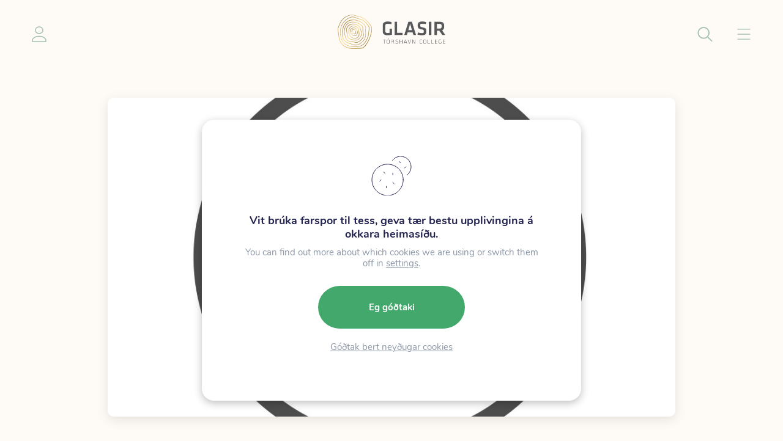

--- FILE ---
content_type: text/html; charset=UTF-8
request_url: https://www.glasir.fo/glasir-roykfridur-skuli/
body_size: 20922
content:

<!DOCTYPE html>
<html xmlns="http://www.w3.org/1999/xhtml" lang="en">

<head>
    <meta charset="UTF-8" />

    <!-- Designed and developed by Lunnar sp/f (lunnar.fo) -->

    <link media="all" href="https://www.glasir.fo/wp-content/cache/autoptimize/css/autoptimize_02f48a2cca07f6d3f1ea65a75f75d30a.css" rel="stylesheet"><title>Glasir roykfríur skúli - Glasir</title>

    <meta charset="UTF-8">
    <meta name="HandheldFriendly" content="true" />
    <meta name="apple-mobile-web-app-capable" content="YES" />
    <meta http-equiv="X-UA-Compatible" content="IE=edge,chrome=1">
    <meta name="viewport" content="width=device-width, initial-scale=1.0, maximum-scale=1.0, user-scalable=no" />

    <link rel="apple-touch-icon" sizes="180x180" href="https://www.glasir.fo/wp-content/themes/lunnar-glasir/images/favicon/apple-touch-icon.png">
    <link rel="icon" type="image/png" sizes="32x32" href="https://www.glasir.fo/wp-content/themes/lunnar-glasir/images/favicon/favicon-32x32.png">
    <link rel="icon" type="image/png" sizes="16x16" href="https://www.glasir.fo/wp-content/themes/lunnar-glasir/images/favicon/favicon-16x16.png">

    <link rel="stylesheet" href="https://use.typekit.net/xgp3zun.css">

    <meta name='robots' content='index, follow, max-image-preview:large, max-snippet:-1, max-video-preview:-1' />

	<!-- This site is optimized with the Yoast SEO plugin v26.7 - https://yoast.com/wordpress/plugins/seo/ -->
	<link rel="canonical" href="https://www.glasir.fo/glasir-roykfridur-skuli/" />
	<meta property="og:locale" content="fo_FO" />
	<meta property="og:type" content="article" />
	<meta property="og:title" content="Glasir roykfríur skúli - Glasir" />
	<meta property="og:description" content="Í samband við altjóða roykfría dagin, 31. mai, varð kunngjørt, at Glasir verður ein roykfríur skúli. Avgerðin um hetta er tikin av samlaðu leiðsluni á Glasi eftir áheitan frá Fólkaheilsuráðnum. [&hellip;]" />
	<meta property="og:url" content="https://www.glasir.fo/glasir-roykfridur-skuli/" />
	<meta property="og:site_name" content="Glasir" />
	<meta property="article:publisher" content="https://www.facebook.com/glasirtorshavncollege" />
	<meta property="article:published_time" content="2018-08-28T10:10:30+00:00" />
	<meta property="og:image" content="https://www.glasir.fo/wp-content/uploads/2022/08/Royking_bannad_mynd.001.jpeg" />
	<meta property="og:image:width" content="1024" />
	<meta property="og:image:height" content="768" />
	<meta property="og:image:type" content="image/jpeg" />
	<meta name="author" content="Kartin Hansen" />
	<meta name="twitter:card" content="summary_large_image" />
	<meta name="twitter:label1" content="Written by" />
	<meta name="twitter:data1" content="Kartin Hansen" />
	<meta name="twitter:label2" content="Est. reading time" />
	<meta name="twitter:data2" content="1 minute" />
	<script type="application/ld+json" class="yoast-schema-graph">{"@context":"https://schema.org","@graph":[{"@type":"Article","@id":"https://www.glasir.fo/glasir-roykfridur-skuli/#article","isPartOf":{"@id":"https://www.glasir.fo/glasir-roykfridur-skuli/"},"author":{"name":"Kartin Hansen","@id":"https://www.glasir.fo/#/schema/person/290f358504bb620cf9083f959e41aa7a"},"headline":"Glasir roykfríur skúli","datePublished":"2018-08-28T10:10:30+00:00","mainEntityOfPage":{"@id":"https://www.glasir.fo/glasir-roykfridur-skuli/"},"wordCount":128,"publisher":{"@id":"https://www.glasir.fo/#organization"},"image":{"@id":"https://www.glasir.fo/glasir-roykfridur-skuli/#primaryimage"},"thumbnailUrl":"https://www.glasir.fo/wp-content/uploads/2022/08/Royking_bannad_mynd.001.jpeg","articleSection":["Kunning","Tíðindi"],"inLanguage":"fo-FO"},{"@type":"WebPage","@id":"https://www.glasir.fo/glasir-roykfridur-skuli/","url":"https://www.glasir.fo/glasir-roykfridur-skuli/","name":"Glasir roykfríur skúli - Glasir","isPartOf":{"@id":"https://www.glasir.fo/#website"},"primaryImageOfPage":{"@id":"https://www.glasir.fo/glasir-roykfridur-skuli/#primaryimage"},"image":{"@id":"https://www.glasir.fo/glasir-roykfridur-skuli/#primaryimage"},"thumbnailUrl":"https://www.glasir.fo/wp-content/uploads/2022/08/Royking_bannad_mynd.001.jpeg","datePublished":"2018-08-28T10:10:30+00:00","breadcrumb":{"@id":"https://www.glasir.fo/glasir-roykfridur-skuli/#breadcrumb"},"inLanguage":"fo-FO","potentialAction":[{"@type":"ReadAction","target":["https://www.glasir.fo/glasir-roykfridur-skuli/"]}]},{"@type":"ImageObject","inLanguage":"fo-FO","@id":"https://www.glasir.fo/glasir-roykfridur-skuli/#primaryimage","url":"https://www.glasir.fo/wp-content/uploads/2022/08/Royking_bannad_mynd.001.jpeg","contentUrl":"https://www.glasir.fo/wp-content/uploads/2022/08/Royking_bannad_mynd.001.jpeg","width":1024,"height":768},{"@type":"BreadcrumbList","@id":"https://www.glasir.fo/glasir-roykfridur-skuli/#breadcrumb","itemListElement":[{"@type":"ListItem","position":1,"name":"Home","item":"https://www.glasir.fo/"},{"@type":"ListItem","position":2,"name":"Glasir roykfríur skúli"}]},{"@type":"WebSite","@id":"https://www.glasir.fo/#website","url":"https://www.glasir.fo/","name":"Glasir","description":"Glasir","publisher":{"@id":"https://www.glasir.fo/#organization"},"potentialAction":[{"@type":"SearchAction","target":{"@type":"EntryPoint","urlTemplate":"https://www.glasir.fo/?s={search_term_string}"},"query-input":{"@type":"PropertyValueSpecification","valueRequired":true,"valueName":"search_term_string"}}],"inLanguage":"fo-FO"},{"@type":"Organization","@id":"https://www.glasir.fo/#organization","name":"Glasir","url":"https://www.glasir.fo/","logo":{"@type":"ImageObject","inLanguage":"fo-FO","@id":"https://www.glasir.fo/#/schema/logo/image/","url":"https://www.glasir.fo/wp-content/uploads/2022/10/Glasir_POS.jpg","contentUrl":"https://www.glasir.fo/wp-content/uploads/2022/10/Glasir_POS.jpg","width":1169,"height":826,"caption":"Glasir"},"image":{"@id":"https://www.glasir.fo/#/schema/logo/image/"},"sameAs":["https://www.facebook.com/glasirtorshavncollege"]},{"@type":"Person","@id":"https://www.glasir.fo/#/schema/person/290f358504bb620cf9083f959e41aa7a","name":"Kartin Hansen","url":"https://www.glasir.fo/author/klh/"}]}</script>
	<!-- / Yoast SEO plugin. -->


<link rel='dns-prefetch' href='//cdnjs.cloudflare.com' />
<link rel='dns-prefetch' href='//cdn.jsdelivr.net' />
<link rel="alternate" title="oEmbed (JSON)" type="application/json+oembed" href="https://www.glasir.fo/wp-json/oembed/1.0/embed?url=https%3A%2F%2Fwww.glasir.fo%2Fglasir-roykfridur-skuli%2F" />
<link rel="alternate" title="oEmbed (XML)" type="text/xml+oembed" href="https://www.glasir.fo/wp-json/oembed/1.0/embed?url=https%3A%2F%2Fwww.glasir.fo%2Fglasir-roykfridur-skuli%2F&#038;format=xml" />
<style id='wp-img-auto-sizes-contain-inline-css' type='text/css'>
img:is([sizes=auto i],[sizes^="auto," i]){contain-intrinsic-size:3000px 1500px}
/*# sourceURL=wp-img-auto-sizes-contain-inline-css */
</style>
<style id='wp-emoji-styles-inline-css' type='text/css'>

	img.wp-smiley, img.emoji {
		display: inline !important;
		border: none !important;
		box-shadow: none !important;
		height: 1em !important;
		width: 1em !important;
		margin: 0 0.07em !important;
		vertical-align: -0.1em !important;
		background: none !important;
		padding: 0 !important;
	}
/*# sourceURL=wp-emoji-styles-inline-css */
</style>

<style id='global-styles-inline-css' type='text/css'>
:root{--wp--preset--aspect-ratio--square: 1;--wp--preset--aspect-ratio--4-3: 4/3;--wp--preset--aspect-ratio--3-4: 3/4;--wp--preset--aspect-ratio--3-2: 3/2;--wp--preset--aspect-ratio--2-3: 2/3;--wp--preset--aspect-ratio--16-9: 16/9;--wp--preset--aspect-ratio--9-16: 9/16;--wp--preset--color--black: #000000;--wp--preset--color--cyan-bluish-gray: #abb8c3;--wp--preset--color--white: #ffffff;--wp--preset--color--pale-pink: #f78da7;--wp--preset--color--vivid-red: #cf2e2e;--wp--preset--color--luminous-vivid-orange: #ff6900;--wp--preset--color--luminous-vivid-amber: #fcb900;--wp--preset--color--light-green-cyan: #7bdcb5;--wp--preset--color--vivid-green-cyan: #00d084;--wp--preset--color--pale-cyan-blue: #8ed1fc;--wp--preset--color--vivid-cyan-blue: #0693e3;--wp--preset--color--vivid-purple: #9b51e0;--wp--preset--color--dark: var(--color-dark);--wp--preset--color--beige: var(--color-beige);--wp--preset--color--green: var(--color-green);--wp--preset--color--blue: var(--color-blue);--wp--preset--color--purple: var(--color-purple);--wp--preset--color--red: var(--color-red);--wp--preset--color--yellow: var(--color-yellow);--wp--preset--color--paragraph: var(--color-paragraph);--wp--preset--gradient--vivid-cyan-blue-to-vivid-purple: linear-gradient(135deg,rgb(6,147,227) 0%,rgb(155,81,224) 100%);--wp--preset--gradient--light-green-cyan-to-vivid-green-cyan: linear-gradient(135deg,rgb(122,220,180) 0%,rgb(0,208,130) 100%);--wp--preset--gradient--luminous-vivid-amber-to-luminous-vivid-orange: linear-gradient(135deg,rgb(252,185,0) 0%,rgb(255,105,0) 100%);--wp--preset--gradient--luminous-vivid-orange-to-vivid-red: linear-gradient(135deg,rgb(255,105,0) 0%,rgb(207,46,46) 100%);--wp--preset--gradient--very-light-gray-to-cyan-bluish-gray: linear-gradient(135deg,rgb(238,238,238) 0%,rgb(169,184,195) 100%);--wp--preset--gradient--cool-to-warm-spectrum: linear-gradient(135deg,rgb(74,234,220) 0%,rgb(151,120,209) 20%,rgb(207,42,186) 40%,rgb(238,44,130) 60%,rgb(251,105,98) 80%,rgb(254,248,76) 100%);--wp--preset--gradient--blush-light-purple: linear-gradient(135deg,rgb(255,206,236) 0%,rgb(152,150,240) 100%);--wp--preset--gradient--blush-bordeaux: linear-gradient(135deg,rgb(254,205,165) 0%,rgb(254,45,45) 50%,rgb(107,0,62) 100%);--wp--preset--gradient--luminous-dusk: linear-gradient(135deg,rgb(255,203,112) 0%,rgb(199,81,192) 50%,rgb(65,88,208) 100%);--wp--preset--gradient--pale-ocean: linear-gradient(135deg,rgb(255,245,203) 0%,rgb(182,227,212) 50%,rgb(51,167,181) 100%);--wp--preset--gradient--electric-grass: linear-gradient(135deg,rgb(202,248,128) 0%,rgb(113,206,126) 100%);--wp--preset--gradient--midnight: linear-gradient(135deg,rgb(2,3,129) 0%,rgb(40,116,252) 100%);--wp--preset--font-size--small: 14px;--wp--preset--font-size--medium: 20px;--wp--preset--font-size--large: 24px;--wp--preset--font-size--x-large: 42px;--wp--preset--font-size--normal: var(--font-size);--wp--preset--font-family--inter-sansserif: "Inter", sans-serif;--wp--preset--spacing--20: 0.44rem;--wp--preset--spacing--30: 0.67rem;--wp--preset--spacing--40: 1rem;--wp--preset--spacing--50: 1.5rem;--wp--preset--spacing--60: 2.25rem;--wp--preset--spacing--70: 3.38rem;--wp--preset--spacing--80: 5.06rem;--wp--preset--shadow--natural: 6px 6px 9px rgba(0, 0, 0, 0.2);--wp--preset--shadow--deep: 12px 12px 50px rgba(0, 0, 0, 0.4);--wp--preset--shadow--sharp: 6px 6px 0px rgba(0, 0, 0, 0.2);--wp--preset--shadow--outlined: 6px 6px 0px -3px rgb(255, 255, 255), 6px 6px rgb(0, 0, 0);--wp--preset--shadow--crisp: 6px 6px 0px rgb(0, 0, 0);}:root { --wp--style--global--content-size: var(--container);--wp--style--global--wide-size: var(--container-wide); }:where(body) { margin: 0; }.wp-site-blocks > .alignleft { float: left; margin-right: 2em; }.wp-site-blocks > .alignright { float: right; margin-left: 2em; }.wp-site-blocks > .aligncenter { justify-content: center; margin-left: auto; margin-right: auto; }:where(.is-layout-flex){gap: 0.5em;}:where(.is-layout-grid){gap: 0.5em;}.is-layout-flow > .alignleft{float: left;margin-inline-start: 0;margin-inline-end: 2em;}.is-layout-flow > .alignright{float: right;margin-inline-start: 2em;margin-inline-end: 0;}.is-layout-flow > .aligncenter{margin-left: auto !important;margin-right: auto !important;}.is-layout-constrained > .alignleft{float: left;margin-inline-start: 0;margin-inline-end: 2em;}.is-layout-constrained > .alignright{float: right;margin-inline-start: 2em;margin-inline-end: 0;}.is-layout-constrained > .aligncenter{margin-left: auto !important;margin-right: auto !important;}.is-layout-constrained > :where(:not(.alignleft):not(.alignright):not(.alignfull)){max-width: var(--wp--style--global--content-size);margin-left: auto !important;margin-right: auto !important;}.is-layout-constrained > .alignwide{max-width: var(--wp--style--global--wide-size);}body .is-layout-flex{display: flex;}.is-layout-flex{flex-wrap: wrap;align-items: center;}.is-layout-flex > :is(*, div){margin: 0;}body .is-layout-grid{display: grid;}.is-layout-grid > :is(*, div){margin: 0;}body{background-color: var(--color-background);font-family: var(--font);font-size: var(--font-size);line-height: 1.7;padding-top: 0px;padding-right: 0px;padding-bottom: 0px;padding-left: 0px;}a:where(:not(.wp-element-button)){color: var(--color-link);text-decoration: underline;}h1{font-size: var(--font-size-h1);line-height: var(--font-size-h1);}h2{font-size: var(--font-size-h2);line-height: var(--font-size-h2);}h3{font-size: var(--font-size-h3);line-height: var(--font-size-h3);}h4{font-size: var(--font-size-h4);line-height: var(--font-size-h4);}:root :where(.wp-element-button, .wp-block-button__link){background-color: #32373c;border-width: 0;color: #fff;font-family: inherit;font-size: inherit;font-style: inherit;font-weight: inherit;letter-spacing: inherit;line-height: inherit;padding-top: calc(0.667em + 2px);padding-right: calc(1.333em + 2px);padding-bottom: calc(0.667em + 2px);padding-left: calc(1.333em + 2px);text-decoration: none;text-transform: inherit;}.has-black-color{color: var(--wp--preset--color--black) !important;}.has-cyan-bluish-gray-color{color: var(--wp--preset--color--cyan-bluish-gray) !important;}.has-white-color{color: var(--wp--preset--color--white) !important;}.has-pale-pink-color{color: var(--wp--preset--color--pale-pink) !important;}.has-vivid-red-color{color: var(--wp--preset--color--vivid-red) !important;}.has-luminous-vivid-orange-color{color: var(--wp--preset--color--luminous-vivid-orange) !important;}.has-luminous-vivid-amber-color{color: var(--wp--preset--color--luminous-vivid-amber) !important;}.has-light-green-cyan-color{color: var(--wp--preset--color--light-green-cyan) !important;}.has-vivid-green-cyan-color{color: var(--wp--preset--color--vivid-green-cyan) !important;}.has-pale-cyan-blue-color{color: var(--wp--preset--color--pale-cyan-blue) !important;}.has-vivid-cyan-blue-color{color: var(--wp--preset--color--vivid-cyan-blue) !important;}.has-vivid-purple-color{color: var(--wp--preset--color--vivid-purple) !important;}.has-dark-color{color: var(--wp--preset--color--dark) !important;}.has-beige-color{color: var(--wp--preset--color--beige) !important;}.has-green-color{color: var(--wp--preset--color--green) !important;}.has-blue-color{color: var(--wp--preset--color--blue) !important;}.has-purple-color{color: var(--wp--preset--color--purple) !important;}.has-red-color{color: var(--wp--preset--color--red) !important;}.has-yellow-color{color: var(--wp--preset--color--yellow) !important;}.has-paragraph-color{color: var(--wp--preset--color--paragraph) !important;}.has-black-background-color{background-color: var(--wp--preset--color--black) !important;}.has-cyan-bluish-gray-background-color{background-color: var(--wp--preset--color--cyan-bluish-gray) !important;}.has-white-background-color{background-color: var(--wp--preset--color--white) !important;}.has-pale-pink-background-color{background-color: var(--wp--preset--color--pale-pink) !important;}.has-vivid-red-background-color{background-color: var(--wp--preset--color--vivid-red) !important;}.has-luminous-vivid-orange-background-color{background-color: var(--wp--preset--color--luminous-vivid-orange) !important;}.has-luminous-vivid-amber-background-color{background-color: var(--wp--preset--color--luminous-vivid-amber) !important;}.has-light-green-cyan-background-color{background-color: var(--wp--preset--color--light-green-cyan) !important;}.has-vivid-green-cyan-background-color{background-color: var(--wp--preset--color--vivid-green-cyan) !important;}.has-pale-cyan-blue-background-color{background-color: var(--wp--preset--color--pale-cyan-blue) !important;}.has-vivid-cyan-blue-background-color{background-color: var(--wp--preset--color--vivid-cyan-blue) !important;}.has-vivid-purple-background-color{background-color: var(--wp--preset--color--vivid-purple) !important;}.has-dark-background-color{background-color: var(--wp--preset--color--dark) !important;}.has-beige-background-color{background-color: var(--wp--preset--color--beige) !important;}.has-green-background-color{background-color: var(--wp--preset--color--green) !important;}.has-blue-background-color{background-color: var(--wp--preset--color--blue) !important;}.has-purple-background-color{background-color: var(--wp--preset--color--purple) !important;}.has-red-background-color{background-color: var(--wp--preset--color--red) !important;}.has-yellow-background-color{background-color: var(--wp--preset--color--yellow) !important;}.has-paragraph-background-color{background-color: var(--wp--preset--color--paragraph) !important;}.has-black-border-color{border-color: var(--wp--preset--color--black) !important;}.has-cyan-bluish-gray-border-color{border-color: var(--wp--preset--color--cyan-bluish-gray) !important;}.has-white-border-color{border-color: var(--wp--preset--color--white) !important;}.has-pale-pink-border-color{border-color: var(--wp--preset--color--pale-pink) !important;}.has-vivid-red-border-color{border-color: var(--wp--preset--color--vivid-red) !important;}.has-luminous-vivid-orange-border-color{border-color: var(--wp--preset--color--luminous-vivid-orange) !important;}.has-luminous-vivid-amber-border-color{border-color: var(--wp--preset--color--luminous-vivid-amber) !important;}.has-light-green-cyan-border-color{border-color: var(--wp--preset--color--light-green-cyan) !important;}.has-vivid-green-cyan-border-color{border-color: var(--wp--preset--color--vivid-green-cyan) !important;}.has-pale-cyan-blue-border-color{border-color: var(--wp--preset--color--pale-cyan-blue) !important;}.has-vivid-cyan-blue-border-color{border-color: var(--wp--preset--color--vivid-cyan-blue) !important;}.has-vivid-purple-border-color{border-color: var(--wp--preset--color--vivid-purple) !important;}.has-dark-border-color{border-color: var(--wp--preset--color--dark) !important;}.has-beige-border-color{border-color: var(--wp--preset--color--beige) !important;}.has-green-border-color{border-color: var(--wp--preset--color--green) !important;}.has-blue-border-color{border-color: var(--wp--preset--color--blue) !important;}.has-purple-border-color{border-color: var(--wp--preset--color--purple) !important;}.has-red-border-color{border-color: var(--wp--preset--color--red) !important;}.has-yellow-border-color{border-color: var(--wp--preset--color--yellow) !important;}.has-paragraph-border-color{border-color: var(--wp--preset--color--paragraph) !important;}.has-vivid-cyan-blue-to-vivid-purple-gradient-background{background: var(--wp--preset--gradient--vivid-cyan-blue-to-vivid-purple) !important;}.has-light-green-cyan-to-vivid-green-cyan-gradient-background{background: var(--wp--preset--gradient--light-green-cyan-to-vivid-green-cyan) !important;}.has-luminous-vivid-amber-to-luminous-vivid-orange-gradient-background{background: var(--wp--preset--gradient--luminous-vivid-amber-to-luminous-vivid-orange) !important;}.has-luminous-vivid-orange-to-vivid-red-gradient-background{background: var(--wp--preset--gradient--luminous-vivid-orange-to-vivid-red) !important;}.has-very-light-gray-to-cyan-bluish-gray-gradient-background{background: var(--wp--preset--gradient--very-light-gray-to-cyan-bluish-gray) !important;}.has-cool-to-warm-spectrum-gradient-background{background: var(--wp--preset--gradient--cool-to-warm-spectrum) !important;}.has-blush-light-purple-gradient-background{background: var(--wp--preset--gradient--blush-light-purple) !important;}.has-blush-bordeaux-gradient-background{background: var(--wp--preset--gradient--blush-bordeaux) !important;}.has-luminous-dusk-gradient-background{background: var(--wp--preset--gradient--luminous-dusk) !important;}.has-pale-ocean-gradient-background{background: var(--wp--preset--gradient--pale-ocean) !important;}.has-electric-grass-gradient-background{background: var(--wp--preset--gradient--electric-grass) !important;}.has-midnight-gradient-background{background: var(--wp--preset--gradient--midnight) !important;}.has-small-font-size{font-size: var(--wp--preset--font-size--small) !important;}.has-medium-font-size{font-size: var(--wp--preset--font-size--medium) !important;}.has-large-font-size{font-size: var(--wp--preset--font-size--large) !important;}.has-x-large-font-size{font-size: var(--wp--preset--font-size--x-large) !important;}.has-normal-font-size{font-size: var(--wp--preset--font-size--normal) !important;}.has-inter-sansserif-font-family{font-family: var(--wp--preset--font-family--inter-sansserif) !important;}
/*# sourceURL=global-styles-inline-css */
</style>



<link rel='stylesheet' id='swiper-css-css' href='https://cdnjs.cloudflare.com/ajax/libs/Swiper/8.4.4/swiper-bundle.min.css?ver=1.1.7' type='text/css' media='all' />
<link rel='stylesheet' id='magnific-css-css' href='https://cdnjs.cloudflare.com/ajax/libs/magnific-popup.js/1.0.0/magnific-popup.min.css?ver=1.1.7' type='text/css' media='all' />


<style id='moove_gdpr_frontend-inline-css' type='text/css'>
#moove_gdpr_cookie_modal,#moove_gdpr_cookie_info_bar,.gdpr_cookie_settings_shortcode_content{font-family:&#039;Nunito&#039;,sans-serif}#moove_gdpr_save_popup_settings_button{background-color:#373737;color:#fff}#moove_gdpr_save_popup_settings_button:hover{background-color:#000}#moove_gdpr_cookie_info_bar .moove-gdpr-info-bar-container .moove-gdpr-info-bar-content a.mgbutton,#moove_gdpr_cookie_info_bar .moove-gdpr-info-bar-container .moove-gdpr-info-bar-content button.mgbutton{background-color:#5e7d8e}#moove_gdpr_cookie_modal .moove-gdpr-modal-content .moove-gdpr-modal-footer-content .moove-gdpr-button-holder a.mgbutton,#moove_gdpr_cookie_modal .moove-gdpr-modal-content .moove-gdpr-modal-footer-content .moove-gdpr-button-holder button.mgbutton,.gdpr_cookie_settings_shortcode_content .gdpr-shr-button.button-green{background-color:#5e7d8e;border-color:#5e7d8e}#moove_gdpr_cookie_modal .moove-gdpr-modal-content .moove-gdpr-modal-footer-content .moove-gdpr-button-holder a.mgbutton:hover,#moove_gdpr_cookie_modal .moove-gdpr-modal-content .moove-gdpr-modal-footer-content .moove-gdpr-button-holder button.mgbutton:hover,.gdpr_cookie_settings_shortcode_content .gdpr-shr-button.button-green:hover{background-color:#fff;color:#5e7d8e}#moove_gdpr_cookie_modal .moove-gdpr-modal-content .moove-gdpr-modal-close i,#moove_gdpr_cookie_modal .moove-gdpr-modal-content .moove-gdpr-modal-close span.gdpr-icon{background-color:#5e7d8e;border:1px solid #5e7d8e}#moove_gdpr_cookie_info_bar span.moove-gdpr-infobar-allow-all.focus-g,#moove_gdpr_cookie_info_bar span.moove-gdpr-infobar-allow-all:focus,#moove_gdpr_cookie_info_bar button.moove-gdpr-infobar-allow-all.focus-g,#moove_gdpr_cookie_info_bar button.moove-gdpr-infobar-allow-all:focus,#moove_gdpr_cookie_info_bar span.moove-gdpr-infobar-reject-btn.focus-g,#moove_gdpr_cookie_info_bar span.moove-gdpr-infobar-reject-btn:focus,#moove_gdpr_cookie_info_bar button.moove-gdpr-infobar-reject-btn.focus-g,#moove_gdpr_cookie_info_bar button.moove-gdpr-infobar-reject-btn:focus,#moove_gdpr_cookie_info_bar span.change-settings-button.focus-g,#moove_gdpr_cookie_info_bar span.change-settings-button:focus,#moove_gdpr_cookie_info_bar button.change-settings-button.focus-g,#moove_gdpr_cookie_info_bar button.change-settings-button:focus{-webkit-box-shadow:0 0 1px 3px #5e7d8e;-moz-box-shadow:0 0 1px 3px #5e7d8e;box-shadow:0 0 1px 3px #5e7d8e}#moove_gdpr_cookie_modal .moove-gdpr-modal-content .moove-gdpr-modal-close i:hover,#moove_gdpr_cookie_modal .moove-gdpr-modal-content .moove-gdpr-modal-close span.gdpr-icon:hover,#moove_gdpr_cookie_info_bar span[data-href]>u.change-settings-button{color:#5e7d8e}#moove_gdpr_cookie_modal .moove-gdpr-modal-content .moove-gdpr-modal-left-content #moove-gdpr-menu li.menu-item-selected a span.gdpr-icon,#moove_gdpr_cookie_modal .moove-gdpr-modal-content .moove-gdpr-modal-left-content #moove-gdpr-menu li.menu-item-selected button span.gdpr-icon{color:inherit}#moove_gdpr_cookie_modal .moove-gdpr-modal-content .moove-gdpr-modal-left-content #moove-gdpr-menu li a span.gdpr-icon,#moove_gdpr_cookie_modal .moove-gdpr-modal-content .moove-gdpr-modal-left-content #moove-gdpr-menu li button span.gdpr-icon{color:inherit}#moove_gdpr_cookie_modal .gdpr-acc-link{line-height:0;font-size:0;color:transparent;position:absolute}#moove_gdpr_cookie_modal .moove-gdpr-modal-content .moove-gdpr-modal-close:hover i,#moove_gdpr_cookie_modal .moove-gdpr-modal-content .moove-gdpr-modal-left-content #moove-gdpr-menu li a,#moove_gdpr_cookie_modal .moove-gdpr-modal-content .moove-gdpr-modal-left-content #moove-gdpr-menu li button,#moove_gdpr_cookie_modal .moove-gdpr-modal-content .moove-gdpr-modal-left-content #moove-gdpr-menu li button i,#moove_gdpr_cookie_modal .moove-gdpr-modal-content .moove-gdpr-modal-left-content #moove-gdpr-menu li a i,#moove_gdpr_cookie_modal .moove-gdpr-modal-content .moove-gdpr-tab-main .moove-gdpr-tab-main-content a:hover,#moove_gdpr_cookie_info_bar.moove-gdpr-dark-scheme .moove-gdpr-info-bar-container .moove-gdpr-info-bar-content a.mgbutton:hover,#moove_gdpr_cookie_info_bar.moove-gdpr-dark-scheme .moove-gdpr-info-bar-container .moove-gdpr-info-bar-content button.mgbutton:hover,#moove_gdpr_cookie_info_bar.moove-gdpr-dark-scheme .moove-gdpr-info-bar-container .moove-gdpr-info-bar-content a:hover,#moove_gdpr_cookie_info_bar.moove-gdpr-dark-scheme .moove-gdpr-info-bar-container .moove-gdpr-info-bar-content button:hover,#moove_gdpr_cookie_info_bar.moove-gdpr-dark-scheme .moove-gdpr-info-bar-container .moove-gdpr-info-bar-content span.change-settings-button:hover,#moove_gdpr_cookie_info_bar.moove-gdpr-dark-scheme .moove-gdpr-info-bar-container .moove-gdpr-info-bar-content button.change-settings-button:hover,#moove_gdpr_cookie_info_bar.moove-gdpr-dark-scheme .moove-gdpr-info-bar-container .moove-gdpr-info-bar-content u.change-settings-button:hover,#moove_gdpr_cookie_info_bar span[data-href]>u.change-settings-button,#moove_gdpr_cookie_info_bar.moove-gdpr-dark-scheme .moove-gdpr-info-bar-container .moove-gdpr-info-bar-content a.mgbutton.focus-g,#moove_gdpr_cookie_info_bar.moove-gdpr-dark-scheme .moove-gdpr-info-bar-container .moove-gdpr-info-bar-content button.mgbutton.focus-g,#moove_gdpr_cookie_info_bar.moove-gdpr-dark-scheme .moove-gdpr-info-bar-container .moove-gdpr-info-bar-content a.focus-g,#moove_gdpr_cookie_info_bar.moove-gdpr-dark-scheme .moove-gdpr-info-bar-container .moove-gdpr-info-bar-content button.focus-g,#moove_gdpr_cookie_info_bar.moove-gdpr-dark-scheme .moove-gdpr-info-bar-container .moove-gdpr-info-bar-content a.mgbutton:focus,#moove_gdpr_cookie_info_bar.moove-gdpr-dark-scheme .moove-gdpr-info-bar-container .moove-gdpr-info-bar-content button.mgbutton:focus,#moove_gdpr_cookie_info_bar.moove-gdpr-dark-scheme .moove-gdpr-info-bar-container .moove-gdpr-info-bar-content a:focus,#moove_gdpr_cookie_info_bar.moove-gdpr-dark-scheme .moove-gdpr-info-bar-container .moove-gdpr-info-bar-content button:focus,#moove_gdpr_cookie_info_bar.moove-gdpr-dark-scheme .moove-gdpr-info-bar-container .moove-gdpr-info-bar-content span.change-settings-button.focus-g,span.change-settings-button:focus,button.change-settings-button.focus-g,button.change-settings-button:focus,#moove_gdpr_cookie_info_bar.moove-gdpr-dark-scheme .moove-gdpr-info-bar-container .moove-gdpr-info-bar-content u.change-settings-button.focus-g,#moove_gdpr_cookie_info_bar.moove-gdpr-dark-scheme .moove-gdpr-info-bar-container .moove-gdpr-info-bar-content u.change-settings-button:focus{color:#5e7d8e}#moove_gdpr_cookie_modal .moove-gdpr-branding.focus-g span,#moove_gdpr_cookie_modal .moove-gdpr-modal-content .moove-gdpr-tab-main a.focus-g,#moove_gdpr_cookie_modal .moove-gdpr-modal-content .moove-gdpr-tab-main .gdpr-cd-details-toggle.focus-g{color:#5e7d8e}#moove_gdpr_cookie_modal.gdpr_lightbox-hide{display:none}#moove_gdpr_cookie_info_bar.gdpr-full-screen-infobar .moove-gdpr-info-bar-container .moove-gdpr-info-bar-content .moove-gdpr-cookie-notice p a{color:#5e7d8e!important}
/*# sourceURL=moove_gdpr_frontend-inline-css */
</style>

<script type="text/javascript" src="https://www.glasir.fo/wp-includes/js/jquery/jquery.min.js?ver=3.7.1" id="jquery-core-js"></script>
<script type="text/javascript" src="https://www.glasir.fo/wp-includes/js/jquery/jquery-migrate.min.js?ver=3.4.1" id="jquery-migrate-js"></script>
<script type="text/javascript" id="algolia-index-name-js-after">
/* <![CDATA[ */
var algolia_index_name = 'production';
//# sourceURL=algolia-index-name-js-after
/* ]]> */
</script>
<script type="text/javascript" id="algolia-id-js-after">
/* <![CDATA[ */
var algolia_application_id = 'IMX8OP2Z4I'; var algolia_api_key = '02098d904da4afc79a6fd31545159215';
//# sourceURL=algolia-id-js-after
/* ]]> */
</script>
<link rel="https://api.w.org/" href="https://www.glasir.fo/wp-json/" /><link rel="alternate" title="JSON" type="application/json" href="https://www.glasir.fo/wp-json/wp/v2/posts/2178" /><link rel="EditURI" type="application/rsd+xml" title="RSD" href="https://www.glasir.fo/xmlrpc.php?rsd" />
<meta name="generator" content="WordPress 6.9" />
<link rel='shortlink' href='https://www.glasir.fo/?p=2178' />
<meta name="tec-api-version" content="v1"><meta name="tec-api-origin" content="https://www.glasir.fo"><link rel="alternate" href="https://www.glasir.fo/wp-json/tribe/events/v1/" />
    <script defer data-domain="glasir.fo" src="https://plausible.io/js/script.js"></script>


</head>

<body class="wp-singular post-template-default single single-post postid-2178 single-format-standard wp-theme-lunnar-glasir tribe-no-js">
    <div id="body-wrapper">
        <div id="fullscreen-overlay"></div>

        
<header id="header" class="" :class="{fixed: fixed, up: up}">
    <div class="container-wide">

        <div class="top-buttons top-left">
            <a href="#" class="icon-user top-icon">
                <img src="https://www.glasir.fo/wp-content/themes/lunnar-glasir/images//icon-user.svg" class="injectable" />            </a>
        </div>

        <a href="https://www.glasir.fo" class="top--logo">
            <img src="https://www.glasir.fo/wp-content/themes/lunnar-glasir/images/glasir-logo.png" alt="Glasir búmerki" class="glasir-logo" />
            <img src="https://www.glasir.fo/wp-content/themes/lunnar-glasir/images/glasir-logo-white.png" alt="Glasir búmerki" class="glasir-logo-white" />
        </a>

        <div class="top-nav">
            <nav>
                <div v-for="(menuLevel, menuLevelIndex) in menu" :key="`menuLevel-${menuLevelIndex}`" class="menu--level">
                    <a v-for="(item, index) in menuLevel" :id="`menu-item-${item.id}`" :key="`menu-item-${index}`" class="menu--item" :class="{ 'has-children': item.hasChildren }" :href="item.url" @click="go($event, item)">
                        {{ item.title }}
                    </a>
                </div>
            </nav>
        </div>

        <div class="top-buttons top-right">
            <a href="#" class="icon-search top-icon menu--search hide-mobile">
                <img src="https://www.glasir.fo/wp-content/themes/lunnar-glasir/images//icon-search.svg" class="injectable" />            </a>
            <a href="#" class="icon-menu top-icon">
                <img src="https://www.glasir.fo/wp-content/themes/lunnar-glasir/images//icon-menu.svg" class="injectable" />            </a>
        </div>
    </div>
</header>


    <div class="menu-spacer"></div>

    

<script>
    const headerMenu = '[{"id":1695,"title":"\u00daTB\u00daGVINGAR","content":"","url":"https:\/\/www.glasir.fo\/utbugvingar\/","hasChildren":false},{"id":1696,"title":"N\u00c6MINGAT\u00c6NASTAN","content":"","url":"\/naemingar-lesandi\/naemingataenastan\/um-naemingataenastuna\/","hasChildren":true},{"id":1697,"title":"KALENDARI","content":"","url":"https:\/\/www.glasir.fo\/naemingar-lesandi\/felags-kunning\/kalendarin\/","hasChildren":false}]';
</script>        
<script>
    const WPMenu = '[{"ID":1268,"post_author":"22","post_date":"2025-09-05 12:23:07","post_date_gmt":"2021-06-10 14:28:09","post_content":" ","post_title":"","post_excerpt":"","post_status":"publish","comment_status":"closed","ping_status":"closed","post_password":"","post_name":"1268","to_ping":"","pinged":"","post_modified":"2025-09-05 12:23:07","post_modified_gmt":"2025-09-05 12:23:07","post_content_filtered":"","post_parent":0,"guid":"https:\/\/www.glasir.fo\/1268\/","menu_order":1,"post_type":"nav_menu_item","post_mime_type":"","comment_count":"0","filter":"raw","db_id":1268,"menu_item_parent":"0","object_id":"1236","object":"page","type":"post_type","type_label":"Page","url":"https:\/\/www.glasir.fo\/um-skulan\/","title":"Um sk\u00falan","target":"","attr_title":"","description":"","classes":[""],"xfn":"page","children":[{"ID":24691,"post_author":"22","post_date":"2025-09-05 12:23:07","post_date_gmt":"2023-09-14 18:48:19","post_content":" ","post_title":"","post_excerpt":"","post_status":"publish","comment_status":"closed","ping_status":"closed","post_password":"","post_name":"24691","to_ping":"","pinged":"","post_modified":"2025-09-05 12:23:07","post_modified_gmt":"2025-09-05 12:23:07","post_content_filtered":"","post_parent":1236,"guid":"https:\/\/www.glasir.fo\/24691\/","menu_order":2,"post_type":"nav_menu_item","post_mime_type":"","comment_count":"0","filter":"raw","db_id":24691,"menu_item_parent":"1268","object_id":"24639","object":"page","type":"post_type","type_label":"Page","url":"https:\/\/www.glasir.fo\/um-skulan\/um-glasir\/","title":"Um Glasir","target":"","attr_title":"","description":"","classes":[""],"xfn":"page","children":[]},{"ID":30244,"post_author":"22","post_date":"2025-09-05 12:23:07","post_date_gmt":"2024-08-20 08:32:48","post_content":" ","post_title":"","post_excerpt":"","post_status":"publish","comment_status":"closed","ping_status":"closed","post_password":"","post_name":"30244","to_ping":"","pinged":"","post_modified":"2025-09-05 12:23:07","post_modified_gmt":"2025-09-05 12:23:07","post_content_filtered":"","post_parent":1236,"guid":"https:\/\/www.glasir.fo\/?p=30244","menu_order":3,"post_type":"nav_menu_item","post_mime_type":"","comment_count":"0","filter":"raw","db_id":30244,"menu_item_parent":"1268","object_id":"30235","object":"page","type":"post_type","type_label":"Page","url":"https:\/\/www.glasir.fo\/um-skulan\/stavnhald\/","title":"Stavnhald","target":"","attr_title":"","description":"","classes":[""],"xfn":"","children":[]},{"ID":27809,"post_author":"24","post_date":"2025-09-05 12:23:07","post_date_gmt":"2024-02-27 10:29:58","post_content":" ","post_title":"","post_excerpt":"","post_status":"publish","comment_status":"closed","ping_status":"closed","post_password":"","post_name":"27809","to_ping":"","pinged":"","post_modified":"2025-09-05 12:23:07","post_modified_gmt":"2025-09-05 12:23:07","post_content_filtered":"","post_parent":1236,"guid":"https:\/\/www.glasir.fo\/?p=27809","menu_order":4,"post_type":"nav_menu_item","post_mime_type":"","comment_count":"0","filter":"raw","db_id":27809,"menu_item_parent":"1268","object_id":"27714","object":"page","type":"post_type","type_label":"Page","url":"https:\/\/www.glasir.fo\/um-skulan\/starvsfolk\/","title":"Starvsf\u00f3lk","target":"","attr_title":"","description":"","classes":[""],"xfn":"","children":[]},{"ID":31249,"post_author":"22","post_date":"2025-09-05 12:23:07","post_date_gmt":"2024-12-09 09:08:08","post_content":" ","post_title":"","post_excerpt":"","post_status":"publish","comment_status":"closed","ping_status":"closed","post_password":"","post_name":"31249","to_ping":"","pinged":"","post_modified":"2025-09-05 12:23:07","post_modified_gmt":"2025-09-05 12:23:07","post_content_filtered":"","post_parent":1236,"guid":"https:\/\/www.glasir.fo\/?p=31249","menu_order":5,"post_type":"nav_menu_item","post_mime_type":"","comment_count":"0","filter":"raw","db_id":31249,"menu_item_parent":"1268","object_id":"31245","object":"page","type":"post_type","type_label":"Page","url":"https:\/\/www.glasir.fo\/um-skulan\/leidslubygnadur\/","title":"Lei\u00f0slubygna\u00f0ur","target":"","attr_title":"","description":"","classes":[""],"xfn":"","children":[]},{"ID":29696,"post_author":"22","post_date":"2025-09-05 12:23:07","post_date_gmt":"2024-06-13 19:15:02","post_content":" ","post_title":"","post_excerpt":"","post_status":"publish","comment_status":"closed","ping_status":"closed","post_password":"","post_name":"29696","to_ping":"","pinged":"","post_modified":"2025-09-05 12:23:07","post_modified_gmt":"2025-09-05 12:23:07","post_content_filtered":"","post_parent":0,"guid":"https:\/\/www.glasir.fo\/?p=29696","menu_order":6,"post_type":"nav_menu_item","post_mime_type":"","comment_count":"0","filter":"raw","db_id":29696,"menu_item_parent":"1268","object_id":"28868","object":"page","type":"post_type","type_label":"Page","url":"https:\/\/www.glasir.fo\/laering-og-trivnadur\/","title":"L\u00e6ring og trivna\u00f0ur","target":"","attr_title":"","description":"","classes":[""],"xfn":"","children":[]},{"ID":30844,"post_author":"22","post_date":"2025-09-05 12:23:07","post_date_gmt":"2024-10-28 15:32:26","post_content":"","post_title":"Lei\u00f0reglur fyri n\u00fdtslu av vitl\u00edki","post_excerpt":"","post_status":"publish","comment_status":"closed","ping_status":"closed","post_password":"","post_name":"30844","to_ping":"","pinged":"","post_modified":"2025-09-05 12:23:07","post_modified_gmt":"2025-09-05 12:23:07","post_content_filtered":"","post_parent":1236,"guid":"https:\/\/www.glasir.fo\/?p=30844","menu_order":7,"post_type":"nav_menu_item","post_mime_type":"","comment_count":"0","filter":"raw","db_id":30844,"menu_item_parent":"1268","object_id":"30841","object":"page","type":"post_type","type_label":"Page","url":"https:\/\/www.glasir.fo\/um-skulan\/leidreglur-fyri-nytslu-av-vitliki-a-glasi\/","title":"Lei\u00f0reglur fyri n\u00fdtslu av vitl\u00edki","target":"","attr_title":"","description":"","classes":[""],"xfn":"","children":[]},{"ID":26616,"post_author":"22","post_date":"2025-09-05 12:23:07","post_date_gmt":"2024-01-08 10:21:54","post_content":" ","post_title":"","post_excerpt":"","post_status":"publish","comment_status":"closed","ping_status":"closed","post_password":"","post_name":"26616","to_ping":"","pinged":"","post_modified":"2025-09-05 12:23:07","post_modified_gmt":"2025-09-05 12:23:07","post_content_filtered":"","post_parent":21380,"guid":"https:\/\/www.glasir.fo\/?p=26616","menu_order":8,"post_type":"nav_menu_item","post_mime_type":"","comment_count":"0","filter":"raw","db_id":26616,"menu_item_parent":"1268","object_id":"1399","object":"page","type":"post_type","type_label":"Page","url":"https:\/\/www.glasir.fo\/naemingar-lesandi\/felags-kunning\/skilhaldsreglur-a-glasi\/","title":"Skilhaldsreglur \u00e1 Glasi","target":"","attr_title":"","description":"","classes":[""],"xfn":"","children":[]},{"ID":21312,"post_author":"22","post_date":"2025-09-05 12:23:07","post_date_gmt":"2022-10-21 12:48:15","post_content":" ","post_title":"","post_excerpt":"","post_status":"publish","comment_status":"closed","ping_status":"closed","post_password":"","post_name":"21312","to_ping":"","pinged":"","post_modified":"2025-09-05 12:23:07","post_modified_gmt":"2025-09-05 12:23:07","post_content_filtered":"","post_parent":21380,"guid":"https:\/\/www.glasir.fo\/21312\/","menu_order":9,"post_type":"nav_menu_item","post_mime_type":"","comment_count":"0","filter":"raw","db_id":21312,"menu_item_parent":"1268","object_id":"278","object":"page","type":"post_type","type_label":"Page","url":"https:\/\/www.glasir.fo\/naemingar-lesandi\/felags-kunning\/kalendarin\/","title":"Kalendarin","target":"","attr_title":"","description":"","classes":[""],"xfn":"21311","children":[]},{"ID":1444,"post_author":"22","post_date":"2025-09-05 12:23:07","post_date_gmt":"2021-06-17 14:43:56","post_content":" ","post_title":"","post_excerpt":"","post_status":"publish","comment_status":"closed","ping_status":"closed","post_password":"","post_name":"1444","to_ping":"","pinged":"","post_modified":"2025-09-05 12:23:07","post_modified_gmt":"2025-09-05 12:23:07","post_content_filtered":"","post_parent":1236,"guid":"https:\/\/www.glasir.fo\/1444\/","menu_order":10,"post_type":"nav_menu_item","post_mime_type":"","comment_count":"0","filter":"raw","db_id":1444,"menu_item_parent":"1268","object_id":"1437","object":"page","type":"post_type","type_label":"Page","url":"https:\/\/www.glasir.fo\/um-skulan\/kantinan-a-glasi\/","title":"Kantinan","target":"","attr_title":"","description":"","classes":[""],"xfn":"page","children":[]},{"ID":1226,"post_author":"22","post_date":"2025-09-05 12:23:07","post_date_gmt":"2021-06-10 12:51:50","post_content":"","post_title":"Trygd og krepputilb\u00fagving","post_excerpt":"","post_status":"publish","comment_status":"closed","ping_status":"closed","post_password":"","post_name":"1226","to_ping":"","pinged":"","post_modified":"2025-09-05 12:23:07","post_modified_gmt":"2025-09-05 12:23:07","post_content_filtered":"","post_parent":1236,"guid":"https:\/\/www.glasir.fo\/1226\/","menu_order":11,"post_type":"nav_menu_item","post_mime_type":"","comment_count":"0","filter":"raw","db_id":1226,"menu_item_parent":"1268","object_id":"1207","object":"page","type":"post_type","type_label":"Page","url":"https:\/\/www.glasir.fo\/um-skulan\/trygd\/","title":"Trygd og krepputilb\u00fagving","target":"","attr_title":"","description":"","classes":[""],"xfn":"page","children":[]},{"ID":1330,"post_author":"22","post_date":"2025-09-05 12:23:07","post_date_gmt":"2021-06-17 09:47:10","post_content":" ","post_title":"","post_excerpt":"","post_status":"publish","comment_status":"closed","ping_status":"closed","post_password":"","post_name":"1330","to_ping":"","pinged":"","post_modified":"2025-09-05 12:23:07","post_modified_gmt":"2025-09-05 12:23:07","post_content_filtered":"","post_parent":1236,"guid":"https:\/\/www.glasir.fo\/1330\/","menu_order":12,"post_type":"nav_menu_item","post_mime_type":"","comment_count":"0","filter":"raw","db_id":1330,"menu_item_parent":"1268","object_id":"1325","object":"page","type":"post_type","type_label":"Page","url":"https:\/\/www.glasir.fo\/um-skulan\/nevndir-og-rad-a-glasi\/","title":"Nevndir og r\u00e1\u00f0 \u00e1 Glasi","target":"","attr_title":"","description":"","classes":[""],"xfn":"page","children":[{"ID":28279,"post_author":"22","post_date":"2025-09-05 12:23:07","post_date_gmt":"2024-03-06 12:33:11","post_content":"","post_title":"Nevndir og r\u00e1\u00f0","post_excerpt":"","post_status":"publish","comment_status":"closed","ping_status":"closed","post_password":"","post_name":"nevndir-og-rad","to_ping":"","pinged":"","post_modified":"2025-09-05 12:23:07","post_modified_gmt":"2025-09-05 12:23:07","post_content_filtered":"","post_parent":1236,"guid":"https:\/\/www.glasir.fo\/?p=28279","menu_order":13,"post_type":"nav_menu_item","post_mime_type":"","comment_count":"0","filter":"raw","db_id":28279,"menu_item_parent":"1330","object_id":"1325","object":"page","type":"post_type","type_label":"Page","url":"https:\/\/www.glasir.fo\/um-skulan\/nevndir-og-rad-a-glasi\/","title":"Nevndir og r\u00e1\u00f0","target":"","attr_title":"","description":"","classes":[""],"xfn":"","children":[]},{"ID":26594,"post_author":"22","post_date":"2025-09-05 12:23:07","post_date_gmt":"2024-01-05 09:48:13","post_content":" ","post_title":"","post_excerpt":"","post_status":"publish","comment_status":"closed","ping_status":"closed","post_password":"","post_name":"26594","to_ping":"","pinged":"","post_modified":"2025-09-05 12:23:07","post_modified_gmt":"2025-09-05 12:23:07","post_content_filtered":"","post_parent":21380,"guid":"https:\/\/www.glasir.fo\/?p=26594","menu_order":14,"post_type":"nav_menu_item","post_mime_type":"","comment_count":"0","filter":"raw","db_id":26594,"menu_item_parent":"1330","object_id":"1385","object":"page","type":"post_type","type_label":"Page","url":"https:\/\/www.glasir.fo\/naemingar-lesandi\/felags-kunning\/naemingarad\/","title":"N\u00e6mingar\u00e1\u00f0","target":"","attr_title":"","description":"","classes":[""],"xfn":"","children":[]},{"ID":30505,"post_author":"22","post_date":"2025-09-05 12:23:07","post_date_gmt":"2024-09-18 16:36:29","post_content":"","post_title":"R\u00e1\u00f0 teirra lesandi","post_excerpt":"","post_status":"publish","comment_status":"closed","ping_status":"closed","post_password":"","post_name":"30505","to_ping":"","pinged":"","post_modified":"2025-09-05 12:23:07","post_modified_gmt":"2025-09-05 12:23:07","post_content_filtered":"","post_parent":1325,"guid":"https:\/\/www.glasir.fo\/?p=30505","menu_order":15,"post_type":"nav_menu_item","post_mime_type":"","comment_count":"0","filter":"raw","db_id":30505,"menu_item_parent":"1330","object_id":"30499","object":"page","type":"post_type","type_label":"Page","url":"https:\/\/www.glasir.fo\/um-skulan\/nevndir-og-rad-a-glasi\/rad-teirra-lesandi-a-haegri-nami\/","title":"R\u00e1\u00f0 teirra lesandi","target":"","attr_title":"","description":"","classes":[""],"xfn":"","children":[]},{"ID":1324,"post_author":"22","post_date":"2025-09-05 12:23:07","post_date_gmt":"2021-06-17 09:36:46","post_content":" ","post_title":"","post_excerpt":"","post_status":"publish","comment_status":"closed","ping_status":"closed","post_password":"","post_name":"1324","to_ping":"","pinged":"","post_modified":"2025-09-05 12:23:07","post_modified_gmt":"2025-09-05 12:23:07","post_content_filtered":"","post_parent":1325,"guid":"https:\/\/www.glasir.fo\/1324\/","menu_order":16,"post_type":"nav_menu_item","post_mime_type":"","comment_count":"0","filter":"raw","db_id":1324,"menu_item_parent":"1330","object_id":"1316","object":"page","type":"post_type","type_label":"Page","url":"https:\/\/www.glasir.fo\/um-skulan\/nevndir-og-rad-a-glasi\/depilsradid\/","title":"Depilsr\u00e1\u00f0i\u00f0","target":"","attr_title":"","description":"","classes":[""],"xfn":"page","children":[]}]},{"ID":1290,"post_author":"22","post_date":"2025-09-05 12:23:07","post_date_gmt":"2021-06-10 14:46:10","post_content":" ","post_title":"","post_excerpt":"","post_status":"publish","comment_status":"closed","ping_status":"closed","post_password":"","post_name":"1290","to_ping":"","pinged":"","post_modified":"2025-09-05 12:23:07","post_modified_gmt":"2025-09-05 12:23:07","post_content_filtered":"","post_parent":1236,"guid":"https:\/\/www.glasir.fo\/1290\/","menu_order":17,"post_type":"nav_menu_item","post_mime_type":"","comment_count":"0","filter":"raw","db_id":1290,"menu_item_parent":"1268","object_id":"1285","object":"page","type":"post_type","type_label":"Page","url":"https:\/\/www.glasir.fo\/um-skulan\/skulaheimid-i-marknagili\/","title":"Sk\u00falaheimi\u00f0 \u00ed Marknagili","target":"","attr_title":"","description":"","classes":[""],"xfn":"page","children":[]},{"ID":1339,"post_author":"22","post_date":"2025-09-05 12:23:07","post_date_gmt":"2021-06-17 10:03:14","post_content":" ","post_title":"","post_excerpt":"","post_status":"publish","comment_status":"closed","ping_status":"closed","post_password":"","post_name":"1339","to_ping":"","pinged":"","post_modified":"2025-09-05 12:23:07","post_modified_gmt":"2025-09-05 12:23:07","post_content_filtered":"","post_parent":1236,"guid":"https:\/\/www.glasir.fo\/1339\/","menu_order":18,"post_type":"nav_menu_item","post_mime_type":"","comment_count":"0","filter":"raw","db_id":1339,"menu_item_parent":"1268","object_id":"1335","object":"page","type":"post_type","type_label":"Page","url":"https:\/\/www.glasir.fo\/um-skulan\/leys-storv\/","title":"Leys st\u00f8rv","target":"","attr_title":"","description":"","classes":[""],"xfn":"page","children":[]}]},{"ID":20096,"post_author":"22","post_date":"2025-09-05 12:23:08","post_date_gmt":"2022-10-10 15:53:19","post_content":"","post_title":"N\u00e6mingar","post_excerpt":"","post_status":"publish","comment_status":"closed","ping_status":"closed","post_password":"","post_name":"20096","to_ping":"","pinged":"","post_modified":"2025-09-05 12:23:08","post_modified_gmt":"2025-09-05 12:23:08","post_content_filtered":"","post_parent":0,"guid":"https:\/\/www.glasir.fo\/20096\/","menu_order":19,"post_type":"nav_menu_item","post_mime_type":"","comment_count":"0","filter":"raw","db_id":20096,"menu_item_parent":"0","object_id":"20094","object":"page","type":"post_type","type_label":"Page","url":"https:\/\/www.glasir.fo\/komandi-naemingar\/","title":"N\u00e6mingar","target":"","attr_title":"","description":"","classes":[""],"xfn":"page","children":[{"ID":33526,"post_author":"22","post_date":"2025-09-05 12:23:08","post_date_gmt":"2025-06-10 08:38:54","post_content":" ","post_title":"","post_excerpt":"","post_status":"publish","comment_status":"closed","ping_status":"closed","post_password":"","post_name":"33526","to_ping":"","pinged":"","post_modified":"2025-09-05 12:23:08","post_modified_gmt":"2025-09-05 12:23:08","post_content_filtered":"","post_parent":0,"guid":"https:\/\/www.glasir.fo\/?p=33526","menu_order":20,"post_type":"nav_menu_item","post_mime_type":"","comment_count":"0","filter":"raw","db_id":33526,"menu_item_parent":"20096","object_id":"20094","object":"page","type":"post_type","type_label":"Page","url":"https:\/\/www.glasir.fo\/komandi-naemingar\/","title":"Komandi n\u00e6mingar","target":"","attr_title":"","description":"","classes":[""],"xfn":"","children":[]},{"ID":20100,"post_author":"22","post_date":"2025-09-05 12:23:08","post_date_gmt":"2022-10-10 15:55:31","post_content":"","post_title":"Kunningarfaldari 2025","post_excerpt":"","post_status":"publish","comment_status":"closed","ping_status":"closed","post_password":"","post_name":"kunningarfaldari","to_ping":"","pinged":"","post_modified":"2025-09-05 12:23:08","post_modified_gmt":"2025-09-05 12:23:08","post_content_filtered":"","post_parent":0,"guid":"https:\/\/www.glasir.fo\/kunningarfaldari\/","menu_order":21,"post_type":"nav_menu_item","post_mime_type":"","comment_count":"0","filter":"raw","db_id":20100,"menu_item_parent":"20096","object_id":"20100","object":"custom","type":"custom","type_label":"Custom Link","title":"Kunningarfaldari 2025","url":"https:\/\/www.glasir.fo\/wp-content\/uploads\/2025\/08\/FALDARI-TIL-NAEMINGAR-2025.pdf","target":"","attr_title":"","description":"","classes":[""],"xfn":"20099","children":[]},{"ID":20098,"post_author":"22","post_date":"2025-09-05 12:23:08","post_date_gmt":"2022-10-10 15:54:15","post_content":" ","post_title":"","post_excerpt":"","post_status":"publish","comment_status":"closed","ping_status":"closed","post_password":"","post_name":"20098","to_ping":"","pinged":"","post_modified":"2025-09-05 12:23:08","post_modified_gmt":"2025-09-05 12:23:08","post_content_filtered":"","post_parent":1377,"guid":"https:\/\/www.glasir.fo\/20098\/","menu_order":22,"post_type":"nav_menu_item","post_mime_type":"","comment_count":"0","filter":"raw","db_id":20098,"menu_item_parent":"20096","object_id":"480","object":"page","type":"post_type","type_label":"https:\/\/www.glasir.fo\/naemingar-lesandi\/naemingataenastan\/um-naemingataenastuna\/","url":"\/naemingar-lesandi\/naemingataenastan\/um-naemingataenastuna\/","title":"N\u00e6mingat\u00e6nastan","target":"","attr_title":"","description":"","classes":[""],"xfn":"20097","children":[{"ID":21433,"post_author":"22","post_date":"2025-09-05 12:23:08","post_date_gmt":"2022-10-25 22:05:50","post_content":" ","post_title":"","post_excerpt":"","post_status":"publish","comment_status":"closed","ping_status":"closed","post_password":"","post_name":"21433","to_ping":"","pinged":"","post_modified":"2025-09-05 12:23:08","post_modified_gmt":"2025-09-05 12:23:08","post_content_filtered":"","post_parent":480,"guid":"https:\/\/www.glasir.fo\/21433\/","menu_order":23,"post_type":"nav_menu_item","post_mime_type":"","comment_count":"0","filter":"raw","db_id":21433,"menu_item_parent":"20098","object_id":"520","object":"page","type":"post_type","type_label":"Page","url":"https:\/\/www.glasir.fo\/naemingar-lesandi\/naemingataenastan\/lestrarvegleiding\/","title":"Lestrarveglei\u00f0ing","target":"","attr_title":"","description":"","classes":[""],"xfn":"21432","children":[]},{"ID":21435,"post_author":"22","post_date":"2025-09-05 12:23:08","post_date_gmt":"2022-10-25 22:06:15","post_content":" ","post_title":"","post_excerpt":"","post_status":"publish","comment_status":"closed","ping_status":"closed","post_password":"","post_name":"21435","to_ping":"","pinged":"","post_modified":"2025-09-05 12:23:08","post_modified_gmt":"2025-09-05 12:23:08","post_content_filtered":"","post_parent":480,"guid":"https:\/\/www.glasir.fo\/21435\/","menu_order":24,"post_type":"nav_menu_item","post_mime_type":"","comment_count":"0","filter":"raw","db_id":21435,"menu_item_parent":"20098","object_id":"567","object":"page","type":"post_type","type_label":"Page","url":"https:\/\/www.glasir.fo\/naemingar-lesandi\/naemingataenastan\/bokasavnid\/","title":"B\u00f3kasavni\u00f0","target":"","attr_title":"","description":"","classes":[""],"xfn":"21434","children":[]},{"ID":21437,"post_author":"22","post_date":"2025-09-05 12:23:08","post_date_gmt":"2022-10-25 22:07:22","post_content":" ","post_title":"","post_excerpt":"","post_status":"publish","comment_status":"closed","ping_status":"closed","post_password":"","post_name":"21437","to_ping":"","pinged":"","post_modified":"2025-09-05 12:23:08","post_modified_gmt":"2025-09-05 12:23:08","post_content_filtered":"","post_parent":480,"guid":"https:\/\/www.glasir.fo\/21437\/","menu_order":25,"post_type":"nav_menu_item","post_mime_type":"","comment_count":"0","filter":"raw","db_id":21437,"menu_item_parent":"20098","object_id":"537","object":"page","type":"post_type","type_label":"Page","url":"https:\/\/www.glasir.fo\/naemingar-lesandi\/naemingataenastan\/lesi-og-skrivitaenastan\/","title":"Lesi- og skrivit\u00e6nastan","target":"","attr_title":"","description":"","classes":[""],"xfn":"21436","children":[]}]},{"ID":21317,"post_author":"22","post_date":"2025-09-05 12:23:08","post_date_gmt":"2022-10-21 13:04:57","post_content":" ","post_title":"","post_excerpt":"","post_status":"publish","comment_status":"closed","ping_status":"closed","post_password":"","post_name":"21317","to_ping":"","pinged":"","post_modified":"2025-09-05 12:23:08","post_modified_gmt":"2025-09-05 12:23:08","post_content_filtered":"","post_parent":20094,"guid":"https:\/\/www.glasir.fo\/21317\/","menu_order":26,"post_type":"nav_menu_item","post_mime_type":"","comment_count":"0","filter":"raw","db_id":21317,"menu_item_parent":"20096","object_id":"21315","object":"page","type":"post_type","type_label":"https:\/\/www.glasir.fo\/utbugvingar","url":"\/utbugvingar","title":"\u00datb\u00fagvingar","target":"","attr_title":"","description":"","classes":[""],"xfn":"page","children":[{"ID":20108,"post_author":"22","post_date":"2025-09-05 12:23:08","post_date_gmt":"2022-10-10 16:35:46","post_content":"","post_title":"Gymnasialt mi\u00f0n\u00e1m","post_excerpt":"","post_status":"publish","comment_status":"closed","ping_status":"closed","post_password":"","post_name":"gymnasialt-midnam-4","to_ping":"","pinged":"","post_modified":"2025-09-05 12:23:08","post_modified_gmt":"2025-09-05 12:23:08","post_content_filtered":"","post_parent":0,"guid":"https:\/\/www.glasir.fo\/gymnasialt-midnam-4\/","menu_order":27,"post_type":"nav_menu_item","post_mime_type":"","comment_count":"0","filter":"raw","db_id":20108,"menu_item_parent":"21317","object_id":"20108","object":"custom","type":"custom","type_label":"Custom Link","title":"Gymnasialt mi\u00f0n\u00e1m","url":"\/utbugvingar\/?nam=8","target":"","attr_title":"","description":"","classes":[""],"xfn":"20107","children":[]},{"ID":20106,"post_author":"22","post_date":"2025-09-05 12:23:08","post_date_gmt":"2022-10-10 16:35:30","post_content":"","post_title":"Yrkisr\u00e6tta\u00f0 n\u00e1m","post_excerpt":"","post_status":"publish","comment_status":"closed","ping_status":"closed","post_password":"","post_name":"yrkisraettad-nam-4","to_ping":"","pinged":"","post_modified":"2025-09-05 12:23:08","post_modified_gmt":"2025-09-05 12:23:08","post_content_filtered":"","post_parent":0,"guid":"https:\/\/www.glasir.fo\/yrkisraettad-nam-4\/","menu_order":28,"post_type":"nav_menu_item","post_mime_type":"","comment_count":"0","filter":"raw","db_id":20106,"menu_item_parent":"21317","object_id":"20106","object":"custom","type":"custom","type_label":"Custom Link","title":"Yrkisr\u00e6tta\u00f0 n\u00e1m","url":"\/utbugvingar\/?nam=10","target":"","attr_title":"","description":"","classes":[""],"xfn":"20105","children":[]},{"ID":20110,"post_author":"22","post_date":"2025-09-05 12:23:08","post_date_gmt":"2022-10-10 16:36:03","post_content":"","post_title":"H\u00e6gri n\u00e1m","post_excerpt":"","post_status":"publish","comment_status":"closed","ping_status":"closed","post_password":"","post_name":"haegri-nam-4","to_ping":"","pinged":"","post_modified":"2025-09-05 12:23:08","post_modified_gmt":"2025-09-05 12:23:08","post_content_filtered":"","post_parent":0,"guid":"https:\/\/www.glasir.fo\/haegri-nam-4\/","menu_order":29,"post_type":"nav_menu_item","post_mime_type":"","comment_count":"0","filter":"raw","db_id":20110,"menu_item_parent":"21317","object_id":"20110","object":"custom","type":"custom","type_label":"Custom Link","title":"H\u00e6gri n\u00e1m","url":"\/utbugvingar\/?nam=9","target":"","attr_title":"","description":"","classes":[""],"xfn":"20109","children":[]},{"ID":20256,"post_author":"22","post_date":"2025-09-05 12:23:08","post_date_gmt":"2022-10-20 13:17:51","post_content":" ","post_title":"","post_excerpt":"","post_status":"publish","comment_status":"closed","ping_status":"closed","post_password":"","post_name":"20256","to_ping":"","pinged":"","post_modified":"2025-09-05 12:23:08","post_modified_gmt":"2025-09-05 12:23:08","post_content_filtered":"","post_parent":0,"guid":"https:\/\/www.glasir.fo\/20256\/","menu_order":30,"post_type":"nav_menu_item","post_mime_type":"","comment_count":"0","filter":"raw","db_id":20256,"menu_item_parent":"21317","object_id":"19361","object":"breytir","type":"post_type","type_label":"Breyt","url":"https:\/\/www.glasir.fo\/breytir\/serbreyt\/","title":"Serbreyt","target":"","attr_title":"","description":"","classes":[""],"xfn":"20255","children":[]},{"ID":20253,"post_author":"22","post_date":"2025-09-05 12:23:08","post_date_gmt":"2022-10-20 13:08:24","post_content":" ","post_title":"","post_excerpt":"","post_status":"publish","comment_status":"closed","ping_status":"closed","post_password":"","post_name":"20253","to_ping":"","pinged":"","post_modified":"2025-09-05 12:23:08","post_modified_gmt":"2025-09-05 12:23:08","post_content_filtered":"","post_parent":1433,"guid":"https:\/\/www.glasir.fo\/20253\/","menu_order":31,"post_type":"nav_menu_item","post_mime_type":"","comment_count":"0","filter":"raw","db_id":20253,"menu_item_parent":"21317","object_id":"20145","object":"page","type":"post_type","type_label":"Page","url":"https:\/\/www.glasir.fo\/utbugvingar\/skeid\/","title":"Skei\u00f0","target":"","attr_title":"","description":"","classes":[""],"xfn":"20252","children":[]}]},{"ID":29798,"post_author":"22","post_date":"2025-09-05 12:23:08","post_date_gmt":"2024-06-26 16:33:49","post_content":"","post_title":"Gj\u00f8ld","post_excerpt":"","post_status":"publish","comment_status":"closed","ping_status":"closed","post_password":"","post_name":"29798","to_ping":"","pinged":"","post_modified":"2025-09-05 12:23:08","post_modified_gmt":"2025-09-05 12:23:08","post_content_filtered":"","post_parent":0,"guid":"https:\/\/www.glasir.fo\/?p=29798","menu_order":32,"post_type":"nav_menu_item","post_mime_type":"","comment_count":"0","filter":"raw","db_id":29798,"menu_item_parent":"20096","object_id":"29591","object":"page","type":"post_type","type_label":"Page","url":"https:\/\/www.glasir.fo\/naemingagjald\/","title":"Gj\u00f8ld","target":"","attr_title":"","description":"","classes":[""],"xfn":"","children":[]},{"ID":1398,"post_author":"22","post_date":"2025-09-05 12:23:08","post_date_gmt":"2021-06-17 14:05:58","post_content":" ","post_title":"","post_excerpt":"","post_status":"publish","comment_status":"closed","ping_status":"closed","post_password":"","post_name":"1398","to_ping":"","pinged":"","post_modified":"2025-09-05 12:23:08","post_modified_gmt":"2025-09-05 12:23:08","post_content_filtered":"","post_parent":21380,"guid":"https:\/\/www.glasir.fo\/1398\/","menu_order":33,"post_type":"nav_menu_item","post_mime_type":"","comment_count":"0","filter":"raw","db_id":1398,"menu_item_parent":"20096","object_id":"1393","object":"page","type":"post_type","type_label":"Page","url":"https:\/\/www.glasir.fo\/naemingar-lesandi\/felags-kunning\/lektiukafe\/","title":"Lektiukaf\u00e9","target":"","attr_title":"","description":"","classes":[""],"xfn":"page","children":[]}]},{"ID":1639,"post_author":"22","post_date":"2025-09-05 12:23:08","post_date_gmt":"2022-06-30 12:46:59","post_content":" ","post_title":"","post_excerpt":"","post_status":"publish","comment_status":"closed","ping_status":"closed","post_password":"","post_name":"1639","to_ping":"","pinged":"","post_modified":"2025-09-05 12:23:08","post_modified_gmt":"2025-09-05 12:23:08","post_content_filtered":"","post_parent":0,"guid":"https:\/\/www.glasir.fo\/1639\/","menu_order":34,"post_type":"nav_menu_item","post_mime_type":"","comment_count":"0","filter":"raw","db_id":1639,"menu_item_parent":"0","object_id":"1433","object":"page","type":"post_type","type_label":"Page","url":"https:\/\/www.glasir.fo\/utbugvingar\/","title":"\u00datb\u00fagvingar og skei\u00f0","target":"","attr_title":"","description":"","classes":[""],"xfn":"page","children":[{"ID":28305,"post_author":"22","post_date":"2025-09-05 12:23:08","post_date_gmt":"2024-03-08 09:33:26","post_content":"","post_title":"Yvirlit","post_excerpt":"","post_status":"publish","comment_status":"closed","ping_status":"closed","post_password":"","post_name":"yvirlit","to_ping":"","pinged":"","post_modified":"2025-09-05 12:23:08","post_modified_gmt":"2025-09-05 12:23:08","post_content_filtered":"","post_parent":0,"guid":"https:\/\/www.glasir.fo\/?p=28305","menu_order":35,"post_type":"nav_menu_item","post_mime_type":"","comment_count":"0","filter":"raw","db_id":28305,"menu_item_parent":"1639","object_id":"1433","object":"page","type":"post_type","type_label":"Page","url":"https:\/\/www.glasir.fo\/utbugvingar\/","title":"Yvirlit","target":"","attr_title":"","description":"","classes":[""],"xfn":"","children":[]},{"ID":20080,"post_author":"22","post_date":"2025-09-05 12:23:08","post_date_gmt":"2022-10-10 14:40:13","post_content":"","post_title":"Yrkisn\u00e1m","post_excerpt":"","post_status":"publish","comment_status":"closed","ping_status":"closed","post_password":"","post_name":"yrkisraettad-nam-3","to_ping":"","pinged":"","post_modified":"2025-09-05 12:23:08","post_modified_gmt":"2025-09-05 12:23:08","post_content_filtered":"","post_parent":0,"guid":"https:\/\/www.glasir.fo\/yrkisraettad-nam-3\/","menu_order":36,"post_type":"nav_menu_item","post_mime_type":"","comment_count":"0","filter":"raw","db_id":20080,"menu_item_parent":"1639","object_id":"20080","object":"custom","type":"custom","type_label":"Custom Link","title":"Yrkisn\u00e1m","url":"\/utbugvingar\/?nam=10","target":"","attr_title":"","description":"","classes":[""],"xfn":"20079","children":[]},{"ID":20082,"post_author":"22","post_date":"2025-09-05 12:23:08","post_date_gmt":"2022-10-10 14:40:41","post_content":"","post_title":"Gymnasialt mi\u00f0n\u00e1m","post_excerpt":"","post_status":"publish","comment_status":"closed","ping_status":"closed","post_password":"","post_name":"gymnasialt-midnam-3","to_ping":"","pinged":"","post_modified":"2025-09-05 12:23:08","post_modified_gmt":"2025-09-05 12:23:08","post_content_filtered":"","post_parent":0,"guid":"https:\/\/www.glasir.fo\/gymnasialt-midnam-3\/","menu_order":37,"post_type":"nav_menu_item","post_mime_type":"","comment_count":"0","filter":"raw","db_id":20082,"menu_item_parent":"1639","object_id":"20082","object":"custom","type":"custom","type_label":"Custom Link","title":"Gymnasialt mi\u00f0n\u00e1m","url":"\/utbugvingar\/?nam=8","target":"","attr_title":"","description":"","classes":[""],"xfn":"20081","children":[]},{"ID":20084,"post_author":"22","post_date":"2025-09-05 12:23:08","post_date_gmt":"2022-10-10 14:41:04","post_content":"","post_title":"H\u00e6gri n\u00e1m","post_excerpt":"","post_status":"publish","comment_status":"closed","ping_status":"closed","post_password":"","post_name":"haegri-nam-3","to_ping":"","pinged":"","post_modified":"2025-09-05 12:23:08","post_modified_gmt":"2025-09-05 12:23:08","post_content_filtered":"","post_parent":0,"guid":"https:\/\/www.glasir.fo\/haegri-nam-3\/","menu_order":38,"post_type":"nav_menu_item","post_mime_type":"","comment_count":"0","filter":"raw","db_id":20084,"menu_item_parent":"1639","object_id":"20084","object":"custom","type":"custom","type_label":"Custom Link","title":"H\u00e6gri n\u00e1m","url":"\/utbugvingar\/?nam=9","target":"","attr_title":"","description":"","classes":[""],"xfn":"20083","children":[]},{"ID":20258,"post_author":"22","post_date":"2025-09-05 12:23:08","post_date_gmt":"2022-10-20 13:21:37","post_content":" ","post_title":"","post_excerpt":"","post_status":"publish","comment_status":"closed","ping_status":"closed","post_password":"","post_name":"20258","to_ping":"","pinged":"","post_modified":"2025-09-05 12:23:08","post_modified_gmt":"2025-09-05 12:23:08","post_content_filtered":"","post_parent":0,"guid":"https:\/\/www.glasir.fo\/20258\/","menu_order":39,"post_type":"nav_menu_item","post_mime_type":"","comment_count":"0","filter":"raw","db_id":20258,"menu_item_parent":"1639","object_id":"19361","object":"breytir","type":"post_type","type_label":"Breyt","url":"https:\/\/www.glasir.fo\/breytir\/serbreyt\/","title":"Serbreyt","target":"","attr_title":"","description":"","classes":[""],"xfn":"20257","children":[]},{"ID":20147,"post_author":"22","post_date":"2025-09-05 12:23:08","post_date_gmt":"2022-10-13 13:23:37","post_content":" ","post_title":"","post_excerpt":"","post_status":"publish","comment_status":"closed","ping_status":"closed","post_password":"","post_name":"20147","to_ping":"","pinged":"","post_modified":"2025-09-05 12:23:08","post_modified_gmt":"2025-09-05 12:23:08","post_content_filtered":"","post_parent":1433,"guid":"https:\/\/www.glasir.fo\/20147\/","menu_order":40,"post_type":"nav_menu_item","post_mime_type":"","comment_count":"0","filter":"raw","db_id":20147,"menu_item_parent":"1639","object_id":"20145","object":"page","type":"post_type","type_label":"Page","url":"https:\/\/www.glasir.fo\/utbugvingar\/skeid\/","title":"Skei\u00f0","target":"","attr_title":"","description":"","classes":[""],"xfn":"page","children":[]},{"ID":20102,"post_author":"22","post_date":"2025-09-05 12:23:08","post_date_gmt":"2022-10-10 16:32:45","post_content":" ","post_title":"","post_excerpt":"","post_status":"publish","comment_status":"closed","ping_status":"closed","post_password":"","post_name":"20102","to_ping":"","pinged":"","post_modified":"2025-09-05 12:23:08","post_modified_gmt":"2025-09-05 12:23:08","post_content_filtered":"","post_parent":0,"guid":"https:\/\/www.glasir.fo\/20102\/","menu_order":41,"post_type":"nav_menu_item","post_mime_type":"","comment_count":"0","filter":"raw","db_id":20102,"menu_item_parent":"1639","object_id":"1435","object":"page","type":"post_type","type_label":"Page","url":"https:\/\/www.glasir.fo\/laerugreinar\/","title":"L\u00e6rugreinar","target":"","attr_title":"","description":"","classes":[""],"xfn":"20101","children":[]},{"ID":31802,"post_author":"22","post_date":"2025-09-05 12:23:08","post_date_gmt":"2025-02-10 09:59:32","post_content":"","post_title":"\u00datb\u00fagvingarfaldari","post_excerpt":"","post_status":"publish","comment_status":"closed","ping_status":"closed","post_password":"","post_name":"utbugvingarfaldari","to_ping":"","pinged":"","post_modified":"2025-09-05 12:23:08","post_modified_gmt":"2025-09-05 12:23:08","post_content_filtered":"","post_parent":0,"guid":"https:\/\/www.glasir.fo\/?p=31802","menu_order":42,"post_type":"nav_menu_item","post_mime_type":"","comment_count":"0","filter":"raw","db_id":31802,"menu_item_parent":"1639","object_id":"31802","object":"custom","type":"custom","type_label":"Custom Link","title":"\u00datb\u00fagvingarfaldari","url":"\/faldarin","target":"","attr_title":"","description":"","classes":[""],"xfn":"","children":[]}]},{"ID":20092,"post_author":"22","post_date":"2025-09-05 12:23:08","post_date_gmt":"2022-10-10 15:48:38","post_content":" ","post_title":"","post_excerpt":"","post_status":"publish","comment_status":"closed","ping_status":"closed","post_password":"","post_name":"20092","to_ping":"","pinged":"","post_modified":"2025-09-05 12:23:08","post_modified_gmt":"2025-09-05 12:23:08","post_content_filtered":"","post_parent":0,"guid":"https:\/\/www.glasir.fo\/20092\/","menu_order":43,"post_type":"nav_menu_item","post_mime_type":"","comment_count":"0","filter":"raw","db_id":20092,"menu_item_parent":"0","object_id":"20090","object":"page","type":"post_type","type_label":"Page","url":"https:\/\/www.glasir.fo\/vegleiding\/","title":"Veglei\u00f0ing","target":"","attr_title":"","description":"","classes":[""],"xfn":"page","children":[{"ID":1384,"post_author":"22","post_date":"2025-09-05 12:23:08","post_date_gmt":"2021-06-17 13:56:07","post_content":" ","post_title":"","post_excerpt":"","post_status":"publish","comment_status":"closed","ping_status":"closed","post_password":"","post_name":"1384","to_ping":"","pinged":"","post_modified":"2025-09-05 12:23:08","post_modified_gmt":"2025-09-05 12:23:08","post_content_filtered":"","post_parent":0,"guid":"https:\/\/www.glasir.fo\/1384\/","menu_order":44,"post_type":"nav_menu_item","post_mime_type":"","comment_count":"0","filter":"raw","db_id":1384,"menu_item_parent":"20092","object_id":"1377","object":"page","type":"post_type","type_label":"Page","url":"https:\/\/www.glasir.fo\/naemingar-lesandi\/","title":"N\u00e6mingar","target":"","attr_title":"","description":"","classes":[""],"xfn":"page","children":[{"ID":20089,"post_author":"22","post_date":"2025-09-05 12:23:08","post_date_gmt":"2022-10-10 15:37:16","post_content":"","post_title":"Kunningarfaldari","post_excerpt":"","post_status":"publish","comment_status":"closed","ping_status":"closed","post_password":"","post_name":"faldari","to_ping":"","pinged":"","post_modified":"2025-09-05 12:23:08","post_modified_gmt":"2025-09-05 12:23:08","post_content_filtered":"","post_parent":0,"guid":"https:\/\/www.glasir.fo\/faldari\/","menu_order":45,"post_type":"nav_menu_item","post_mime_type":"","comment_count":"0","filter":"raw","db_id":20089,"menu_item_parent":"1384","object_id":"20089","object":"custom","type":"custom","type_label":"Custom Link","title":"Kunningarfaldari","url":"\/wp-content\/uploads\/2023\/09\/Kunningarfaldari_naemingar-2023-24.pdf","target":"","attr_title":"","description":"","classes":[""],"xfn":"20088","children":[]},{"ID":22231,"post_author":"22","post_date":"2025-09-05 12:23:08","post_date_gmt":"2022-12-06 11:13:45","post_content":" ","post_title":"","post_excerpt":"","post_status":"publish","comment_status":"closed","ping_status":"closed","post_password":"","post_name":"22231","to_ping":"","pinged":"","post_modified":"2025-09-05 12:23:08","post_modified_gmt":"2025-09-05 12:23:08","post_content_filtered":"","post_parent":21393,"guid":"https:\/\/www.glasir.fo\/22231\/","menu_order":46,"post_type":"nav_menu_item","post_mime_type":"","comment_count":"0","filter":"raw","db_id":22231,"menu_item_parent":"1384","object_id":"580","object":"page","type":"post_type","type_label":"Page","url":"https:\/\/www.glasir.fo\/naemingar-lesandi\/gm\/breytaverkaetlan\/","title":"Breytaverk\u00e6tlan","target":"","attr_title":"","description":"","classes":[""],"xfn":"22230","children":[]},{"ID":30426,"post_author":"22","post_date":"2025-09-05 12:23:08","post_date_gmt":"2024-09-13 12:45:26","post_content":"","post_title":"Solei\u00f0is keypir t\u00fa sB\u00f8kur","post_excerpt":"","post_status":"publish","comment_status":"closed","ping_status":"closed","post_password":"","post_name":"soleidis-keypir-tu-sbokur","to_ping":"","pinged":"","post_modified":"2025-09-05 12:23:08","post_modified_gmt":"2025-09-05 12:23:08","post_content_filtered":"","post_parent":0,"guid":"https:\/\/www.glasir.fo\/?p=30426","menu_order":47,"post_type":"nav_menu_item","post_mime_type":"","comment_count":"0","filter":"raw","db_id":30426,"menu_item_parent":"1384","object_id":"30426","object":"custom","type":"custom","type_label":"Custom Link","title":"Solei\u00f0is keypir t\u00fa sB\u00f8kur","url":"https:\/\/sbok.sbok.nam.fo\/?id=883#c5718","target":"","attr_title":"","description":"","classes":[""],"xfn":"","children":[]},{"ID":507,"post_author":"22","post_date":"2025-09-05 12:23:08","post_date_gmt":"2021-06-09 12:27:29","post_content":" ","post_title":"","post_excerpt":"","post_status":"publish","comment_status":"closed","ping_status":"closed","post_password":"","post_name":"507","to_ping":"","pinged":"","post_modified":"2025-09-05 12:23:08","post_modified_gmt":"2025-09-05 12:23:08","post_content_filtered":"","post_parent":1377,"guid":"https:\/\/www.glasir.fo\/507\/","menu_order":48,"post_type":"nav_menu_item","post_mime_type":"","comment_count":"0","filter":"raw","db_id":507,"menu_item_parent":"1384","object_id":"480","object":"page","type":"post_type","type_label":"https:\/\/www.glasir.fo\/naemingar-lesandi\/naemingataenastan\/um-naemingataenastuna\/","url":"\/naemingar-lesandi\/naemingataenastan\/um-naemingataenastuna\/","title":"N\u00e6mingat\u00e6nastan","target":"","attr_title":"","description":"","classes":[""],"xfn":"page","children":[{"ID":23387,"post_author":"22","post_date":"2025-09-05 12:23:08","post_date_gmt":"2023-04-13 12:02:05","post_content":" ","post_title":"","post_excerpt":"","post_status":"publish","comment_status":"closed","ping_status":"closed","post_password":"","post_name":"23387","to_ping":"","pinged":"","post_modified":"2025-09-05 12:23:08","post_modified_gmt":"2025-09-05 12:23:08","post_content_filtered":"","post_parent":480,"guid":"https:\/\/www.glasir.fo\/23387\/","menu_order":49,"post_type":"nav_menu_item","post_mime_type":"","comment_count":"0","filter":"raw","db_id":23387,"menu_item_parent":"507","object_id":"23385","object":"page","type":"post_type","type_label":"Page","url":"https:\/\/www.glasir.fo\/naemingar-lesandi\/naemingataenastan\/um-naemingataenastuna\/","title":"Um n\u00e6mingat\u00e6nastuna","target":"","attr_title":"","description":"","classes":[""],"xfn":"page","children":[]},{"ID":579,"post_author":"22","post_date":"2025-09-05 12:23:08","post_date_gmt":"2021-06-09 13:36:54","post_content":" ","post_title":"","post_excerpt":"","post_status":"publish","comment_status":"closed","ping_status":"closed","post_password":"","post_name":"579","to_ping":"","pinged":"","post_modified":"2025-09-05 12:23:08","post_modified_gmt":"2025-09-05 12:23:08","post_content_filtered":"","post_parent":480,"guid":"https:\/\/www.glasir.fo\/579\/","menu_order":50,"post_type":"nav_menu_item","post_mime_type":"","comment_count":"0","filter":"raw","db_id":579,"menu_item_parent":"507","object_id":"567","object":"page","type":"post_type","type_label":"Page","url":"https:\/\/www.glasir.fo\/naemingar-lesandi\/naemingataenastan\/bokasavnid\/","title":"B\u00f3kasavni\u00f0","target":"","attr_title":"","description":"","classes":[""],"xfn":"page","children":[]},{"ID":20062,"post_author":"22","post_date":"2025-09-05 12:23:08","post_date_gmt":"2022-10-10 14:27:16","post_content":" ","post_title":"","post_excerpt":"","post_status":"publish","comment_status":"closed","ping_status":"closed","post_password":"","post_name":"20062","to_ping":"","pinged":"","post_modified":"2025-09-05 12:23:08","post_modified_gmt":"2025-09-05 12:23:08","post_content_filtered":"","post_parent":480,"guid":"https:\/\/www.glasir.fo\/20062\/","menu_order":51,"post_type":"nav_menu_item","post_mime_type":"","comment_count":"0","filter":"raw","db_id":20062,"menu_item_parent":"507","object_id":"520","object":"page","type":"post_type","type_label":"Page","url":"https:\/\/www.glasir.fo\/naemingar-lesandi\/naemingataenastan\/lestrarvegleiding\/","title":"Lestrarveglei\u00f0ing","target":"","attr_title":"","description":"","classes":[""],"xfn":"page","children":[]},{"ID":577,"post_author":"22","post_date":"2025-09-05 12:23:08","post_date_gmt":"2021-06-09 13:36:54","post_content":" ","post_title":"","post_excerpt":"","post_status":"publish","comment_status":"closed","ping_status":"closed","post_password":"","post_name":"577","to_ping":"","pinged":"","post_modified":"2025-09-05 12:23:08","post_modified_gmt":"2025-09-05 12:23:08","post_content_filtered":"","post_parent":480,"guid":"https:\/\/www.glasir.fo\/577\/","menu_order":52,"post_type":"nav_menu_item","post_mime_type":"","comment_count":"0","filter":"raw","db_id":577,"menu_item_parent":"507","object_id":"537","object":"page","type":"post_type","type_label":"Page","url":"https:\/\/www.glasir.fo\/naemingar-lesandi\/naemingataenastan\/lesi-og-skrivitaenastan\/","title":"Lesi- og skrivit\u00e6nastan","target":"","attr_title":"","description":"","classes":[""],"xfn":"page","children":[{"ID":28772,"post_author":"22","post_date":"2025-09-05 12:23:08","post_date_gmt":"2024-04-22 08:35:08","post_content":" ","post_title":"","post_excerpt":"","post_status":"publish","comment_status":"closed","ping_status":"closed","post_password":"","post_name":"28772","to_ping":"","pinged":"","post_modified":"2025-09-05 12:23:08","post_modified_gmt":"2025-09-05 12:23:08","post_content_filtered":"","post_parent":537,"guid":"https:\/\/www.glasir.fo\/?p=28772","menu_order":53,"post_type":"nav_menu_item","post_mime_type":"","comment_count":"0","filter":"raw","db_id":28772,"menu_item_parent":"577","object_id":"24862","object":"page","type":"post_type","type_label":"Page","url":"https:\/\/www.glasir.fo\/naemingar-lesandi\/naemingataenastan\/lesi-og-skrivitaenastan\/lestrarambod\/","title":"Hj\u00e1lp til lesi- og skrivitrupulleikar","target":"","attr_title":"","description":"","classes":[""],"xfn":"","children":[{"ID":28788,"post_author":"22","post_date":"2025-09-05 12:23:08","post_date_gmt":"2024-04-22 08:45:40","post_content":" ","post_title":"","post_excerpt":"","post_status":"publish","comment_status":"closed","ping_status":"closed","post_password":"","post_name":"28788","to_ping":"","pinged":"","post_modified":"2025-09-05 12:23:08","post_modified_gmt":"2025-09-05 12:23:08","post_content_filtered":"","post_parent":24862,"guid":"https:\/\/www.glasir.fo\/?p=28788","menu_order":54,"post_type":"nav_menu_item","post_mime_type":"","comment_count":"0","filter":"raw","db_id":28788,"menu_item_parent":"28772","object_id":"27314","object":"page","type":"post_type","type_label":"Page","url":"https:\/\/www.glasir.fo\/naemingar-lesandi\/naemingataenastan\/lesi-og-skrivitaenastan\/lestrarambod\/lesi-og-skriviavbjodingar\/","title":"Lesi- og skriviavbj\u00f3\u00f0ingar","target":"","attr_title":"","description":"","classes":[""],"xfn":"","children":[]},{"ID":28789,"post_author":"22","post_date":"2025-09-05 12:23:08","post_date_gmt":"2024-04-22 08:53:02","post_content":" ","post_title":"","post_excerpt":"","post_status":"publish","comment_status":"closed","ping_status":"closed","post_password":"","post_name":"28789","to_ping":"","pinged":"","post_modified":"2025-09-05 12:23:08","post_modified_gmt":"2025-09-05 12:23:08","post_content_filtered":"","post_parent":24862,"guid":"https:\/\/www.glasir.fo\/?p=28789","menu_order":55,"post_type":"nav_menu_item","post_mime_type":"","comment_count":"0","filter":"raw","db_id":28789,"menu_item_parent":"28772","object_id":"26721","object":"page","type":"post_type","type_label":"Page","url":"https:\/\/www.glasir.fo\/naemingar-lesandi\/naemingataenastan\/lesi-og-skrivitaenastan\/lestrarambod\/hvat-e\/","title":"Hvat er dysleksi?","target":"","attr_title":"","description":"","classes":[""],"xfn":"","children":[]},{"ID":28790,"post_author":"22","post_date":"2025-09-05 12:23:08","post_date_gmt":"2024-04-22 08:53:43","post_content":" ","post_title":"","post_excerpt":"","post_status":"publish","comment_status":"closed","ping_status":"closed","post_password":"","post_name":"28790","to_ping":"","pinged":"","post_modified":"2025-09-05 12:23:08","post_modified_gmt":"2025-09-05 12:23:08","post_content_filtered":"","post_parent":24862,"guid":"https:\/\/www.glasir.fo\/?p=28790","menu_order":56,"post_type":"nav_menu_item","post_mime_type":"","comment_count":"0","filter":"raw","db_id":28790,"menu_item_parent":"28772","object_id":"26751","object":"page","type":"post_type","type_label":"Page","url":"https:\/\/www.glasir.fo\/naemingar-lesandi\/naemingataenastan\/lesi-og-skrivitaenastan\/lestrarambod\/dysleksi-i-skulanum\/","title":"Dysleksi \u00ed sk\u00falanum","target":"","attr_title":"","description":"","classes":[""],"xfn":"","children":[]},{"ID":28793,"post_author":"22","post_date":"2025-09-05 12:23:08","post_date_gmt":"2024-04-22 08:56:30","post_content":" ","post_title":"","post_excerpt":"","post_status":"publish","comment_status":"closed","ping_status":"closed","post_password":"","post_name":"28793","to_ping":"","pinged":"","post_modified":"2025-09-05 12:23:08","post_modified_gmt":"2025-09-05 12:23:08","post_content_filtered":"","post_parent":24862,"guid":"https:\/\/www.glasir.fo\/?p=28793","menu_order":57,"post_type":"nav_menu_item","post_mime_type":"","comment_count":"0","filter":"raw","db_id":28793,"menu_item_parent":"28772","object_id":"26766","object":"page","type":"post_type","type_label":"Page","url":"https:\/\/www.glasir.fo\/naemingar-lesandi\/naemingataenastan\/lesi-og-skrivitaenastan\/lestrarambod\/hvat-kann-eg-sjalv-sjalvur-gera\/","title":"Hvat kann eg gera?","target":"","attr_title":"","description":"","classes":[""],"xfn":"","children":[]},{"ID":28791,"post_author":"22","post_date":"2025-09-05 12:23:08","post_date_gmt":"2024-04-22 08:54:35","post_content":" ","post_title":"","post_excerpt":"","post_status":"publish","comment_status":"closed","ping_status":"closed","post_password":"","post_name":"28791","to_ping":"","pinged":"","post_modified":"2025-09-05 12:23:08","post_modified_gmt":"2025-09-05 12:23:08","post_content_filtered":"","post_parent":24862,"guid":"https:\/\/www.glasir.fo\/?p=28791","menu_order":58,"post_type":"nav_menu_item","post_mime_type":"","comment_count":"0","filter":"raw","db_id":28791,"menu_item_parent":"28772","object_id":"26773","object":"page","type":"post_type","type_label":"Page","url":"https:\/\/www.glasir.fo\/naemingar-lesandi\/naemingataenastan\/lesi-og-skrivitaenastan\/lestrarambod\/ger-skulatidina-laettari\/","title":"Ger sk\u00falat\u00ed\u00f0ina l\u00e6ttari","target":"","attr_title":"","description":"","classes":[""],"xfn":"","children":[]},{"ID":28792,"post_author":"22","post_date":"2025-09-05 12:23:08","post_date_gmt":"2024-04-22 08:56:30","post_content":" ","post_title":"","post_excerpt":"","post_status":"publish","comment_status":"closed","ping_status":"closed","post_password":"","post_name":"28792","to_ping":"","pinged":"","post_modified":"2025-09-05 12:23:08","post_modified_gmt":"2025-09-05 12:23:08","post_content_filtered":"","post_parent":24862,"guid":"https:\/\/www.glasir.fo\/?p=28792","menu_order":59,"post_type":"nav_menu_item","post_mime_type":"","comment_count":"0","filter":"raw","db_id":28792,"menu_item_parent":"28772","object_id":"26828","object":"page","type":"post_type","type_label":"Page","url":"https:\/\/www.glasir.fo\/naemingar-lesandi\/naemingataenastan\/lesi-og-skrivitaenastan\/lestrarambod\/moguleikar-a-glasi\/","title":"M\u00f8guleikar \u00e1 Glasi","target":"","attr_title":"","description":"","classes":[""],"xfn":"","children":[]}]},{"ID":28774,"post_author":"22","post_date":"2025-09-05 12:23:08","post_date_gmt":"2024-04-22 08:37:44","post_content":" ","post_title":"","post_excerpt":"","post_status":"publish","comment_status":"closed","ping_status":"closed","post_password":"","post_name":"28774","to_ping":"","pinged":"","post_modified":"2025-09-05 12:23:08","post_modified_gmt":"2025-09-05 12:23:08","post_content_filtered":"","post_parent":537,"guid":"https:\/\/www.glasir.fo\/?p=28774","menu_order":60,"post_type":"nav_menu_item","post_mime_type":"","comment_count":"0","filter":"raw","db_id":28774,"menu_item_parent":"577","object_id":"24860","object":"page","type":"post_type","type_label":"Page","url":"https:\/\/www.glasir.fo\/naemingar-lesandi\/naemingataenastan\/lesi-og-skrivitaenastan\/lst-forrit\/","title":"Kunning og leinki at heinta forrit","target":"","attr_title":"","description":"","classes":[""],"xfn":"","children":[{"ID":28794,"post_author":"22","post_date":"2025-09-05 12:23:08","post_date_gmt":"2024-04-22 09:01:49","post_content":" ","post_title":"","post_excerpt":"","post_status":"publish","comment_status":"closed","ping_status":"closed","post_password":"","post_name":"28794","to_ping":"","pinged":"","post_modified":"2025-09-05 12:23:08","post_modified_gmt":"2025-09-05 12:23:08","post_content_filtered":"","post_parent":24860,"guid":"https:\/\/www.glasir.fo\/?p=28794","menu_order":61,"post_type":"nav_menu_item","post_mime_type":"","comment_count":"0","filter":"raw","db_id":28794,"menu_item_parent":"28774","object_id":"27038","object":"page","type":"post_type","type_label":"Page","url":"https:\/\/www.glasir.fo\/naemingar-lesandi\/naemingataenastan\/lesi-og-skrivitaenastan\/lst-forrit\/hvat-er-lesi-og-skrivitokni\/","title":"Hvat er lesi- og skrivit\u00f8kni?","target":"","attr_title":"","description":"","classes":[""],"xfn":"","children":[]},{"ID":28795,"post_author":"22","post_date":"2025-09-05 12:23:08","post_date_gmt":"2024-04-22 09:02:50","post_content":" ","post_title":"","post_excerpt":"","post_status":"publish","comment_status":"closed","ping_status":"closed","post_password":"","post_name":"28795","to_ping":"","pinged":"","post_modified":"2025-09-05 12:23:08","post_modified_gmt":"2025-09-05 12:23:08","post_content_filtered":"","post_parent":24860,"guid":"https:\/\/www.glasir.fo\/?p=28795","menu_order":62,"post_type":"nav_menu_item","post_mime_type":"","comment_count":"0","filter":"raw","db_id":28795,"menu_item_parent":"28774","object_id":"27043","object":"page","type":"post_type","type_label":"Page","url":"https:\/\/www.glasir.fo\/naemingar-lesandi\/naemingataenastan\/lesi-og-skrivitaenastan\/lst-forrit\/hvi-bruka-lesi-og-skrivitokni\/","title":"Hv\u00ed br\u00faka lesi- og skrivit\u00f8kni?","target":"","attr_title":"","description":"","classes":[""],"xfn":"","children":[]},{"ID":28796,"post_author":"22","post_date":"2025-09-05 12:23:08","post_date_gmt":"2024-04-22 09:03:32","post_content":" ","post_title":"","post_excerpt":"","post_status":"publish","comment_status":"closed","ping_status":"closed","post_password":"","post_name":"28796","to_ping":"","pinged":"","post_modified":"2025-09-05 12:23:08","post_modified_gmt":"2025-09-05 12:23:08","post_content_filtered":"","post_parent":24860,"guid":"https:\/\/www.glasir.fo\/?p=28796","menu_order":63,"post_type":"nav_menu_item","post_mime_type":"","comment_count":"0","filter":"raw","db_id":28796,"menu_item_parent":"28774","object_id":"27059","object":"page","type":"post_type","type_label":"Page","url":"https:\/\/www.glasir.fo\/naemingar-lesandi\/naemingataenastan\/lesi-og-skrivitaenastan\/lst-forrit\/funkur-og-moguleikar-i-intowords-og-cd-ord\/","title":"Funkur og m\u00f8guleikar \u00ed IntoWords","target":"","attr_title":"","description":"","classes":[""],"xfn":"","children":[]},{"ID":28797,"post_author":"22","post_date":"2025-09-05 12:23:08","post_date_gmt":"2024-04-22 09:04:14","post_content":" ","post_title":"","post_excerpt":"","post_status":"publish","comment_status":"closed","ping_status":"closed","post_password":"","post_name":"28797","to_ping":"","pinged":"","post_modified":"2025-09-05 12:23:08","post_modified_gmt":"2025-09-05 12:23:08","post_content_filtered":"","post_parent":24860,"guid":"https:\/\/www.glasir.fo\/?p=28797","menu_order":64,"post_type":"nav_menu_item","post_mime_type":"","comment_count":"0","filter":"raw","db_id":28797,"menu_item_parent":"28774","object_id":"27145","object":"page","type":"post_type","type_label":"Page","url":"https:\/\/www.glasir.fo\/naemingar-lesandi\/naemingataenastan\/lesi-og-skrivitaenastan\/lst-forrit\/intowords\/","title":"IntoWords","target":"","attr_title":"","description":"","classes":[""],"xfn":"","children":[]},{"ID":28800,"post_author":"22","post_date":"2025-09-05 12:23:08","post_date_gmt":"2024-04-22 09:05:15","post_content":" ","post_title":"","post_excerpt":"","post_status":"publish","comment_status":"closed","ping_status":"closed","post_password":"","post_name":"28800","to_ping":"","pinged":"","post_modified":"2025-09-05 12:23:08","post_modified_gmt":"2025-09-05 12:23:08","post_content_filtered":"","post_parent":24860,"guid":"https:\/\/www.glasir.fo\/?p=28800","menu_order":65,"post_type":"nav_menu_item","post_mime_type":"","comment_count":"0","filter":"raw","db_id":28800,"menu_item_parent":"28774","object_id":"27177","object":"page","type":"post_type","type_label":"Page","url":"https:\/\/www.glasir.fo\/naemingar-lesandi\/naemingataenastan\/lesi-og-skrivitaenastan\/lst-forrit\/cd-ord-2\/","title":"CD-OR\u00d0","target":"","attr_title":"","description":"","classes":[""],"xfn":"","children":[]},{"ID":28801,"post_author":"22","post_date":"2025-09-05 12:23:08","post_date_gmt":"2024-04-22 09:05:15","post_content":" ","post_title":"","post_excerpt":"","post_status":"publish","comment_status":"closed","ping_status":"closed","post_password":"","post_name":"28801","to_ping":"","pinged":"","post_modified":"2025-09-05 12:23:08","post_modified_gmt":"2025-09-05 12:23:08","post_content_filtered":"","post_parent":24860,"guid":"https:\/\/www.glasir.fo\/?p=28801","menu_order":66,"post_type":"nav_menu_item","post_mime_type":"","comment_count":"0","filter":"raw","db_id":28801,"menu_item_parent":"28774","object_id":"27384","object":"page","type":"post_type","type_label":"Page","url":"https:\/\/www.glasir.fo\/naemingar-lesandi\/naemingataenastan\/lesi-og-skrivitaenastan\/lst-forrit\/tala-til-tekst-a-foroyskum\/","title":"Tala-til-tekst \u00e1 f\u00f8royskum","target":"","attr_title":"","description":"","classes":[""],"xfn":"","children":[]}]},{"ID":28780,"post_author":"22","post_date":"2025-09-05 12:23:08","post_date_gmt":"2024-04-22 08:38:50","post_content":" ","post_title":"","post_excerpt":"","post_status":"publish","comment_status":"closed","ping_status":"closed","post_password":"","post_name":"28780","to_ping":"","pinged":"","post_modified":"2025-09-05 12:23:08","post_modified_gmt":"2025-09-05 12:23:08","post_content_filtered":"","post_parent":537,"guid":"https:\/\/www.glasir.fo\/?p=28780","menu_order":67,"post_type":"nav_menu_item","post_mime_type":"","comment_count":"0","filter":"raw","db_id":28780,"menu_item_parent":"577","object_id":"26992","object":"page","type":"post_type","type_label":"Page","url":"https:\/\/www.glasir.fo\/naemingar-lesandi\/naemingataenastan\/lesi-og-skrivitaenastan\/skabelonir-og-onnur-hent-ambod\/","title":"G\u00f3\u00f0 talgild ambo\u00f0","target":"","attr_title":"","description":"","classes":[""],"xfn":"","children":[]},{"ID":28783,"post_author":"22","post_date":"2025-09-05 12:23:08","post_date_gmt":"2024-04-22 08:39:30","post_content":" ","post_title":"","post_excerpt":"","post_status":"publish","comment_status":"closed","ping_status":"closed","post_password":"","post_name":"28783","to_ping":"","pinged":"","post_modified":"2025-09-05 12:23:08","post_modified_gmt":"2025-09-05 12:23:08","post_content_filtered":"","post_parent":537,"guid":"https:\/\/www.glasir.fo\/?p=28783","menu_order":68,"post_type":"nav_menu_item","post_mime_type":"","comment_count":"0","filter":"raw","db_id":28783,"menu_item_parent":"577","object_id":"27466","object":"page","type":"post_type","type_label":"Page","url":"https:\/\/www.glasir.fo\/naemingar-lesandi\/naemingataenastan\/lesi-og-skrivitaenastan\/skabelonir-og-god-rad\/","title":"Skabel\u00f3nir og g\u00f3\u00f0 r\u00e1\u00f0","target":"","attr_title":"","description":"","classes":[""],"xfn":"","children":[]},{"ID":28771,"post_author":"22","post_date":"2025-09-05 12:23:08","post_date_gmt":"2024-04-22 08:31:14","post_content":" ","post_title":"","post_excerpt":"","post_status":"publish","comment_status":"closed","ping_status":"closed","post_password":"","post_name":"28771","to_ping":"","pinged":"","post_modified":"2025-09-05 12:23:08","post_modified_gmt":"2025-09-05 12:23:08","post_content_filtered":"","post_parent":537,"guid":"https:\/\/www.glasir.fo\/?p=28771","menu_order":69,"post_type":"nav_menu_item","post_mime_type":"","comment_count":"0","filter":"raw","db_id":28771,"menu_item_parent":"577","object_id":"28505","object":"page","type":"post_type","type_label":"Page","url":"https:\/\/www.glasir.fo\/naemingar-lesandi\/naemingataenastan\/lesi-og-skrivitaenastan\/hent-leinki\/","title":"Hent leinki","target":"","attr_title":"","description":"","classes":[""],"xfn":"","children":[]}]}]},{"ID":1392,"post_author":"22","post_date":"2025-09-05 12:23:08","post_date_gmt":"2021-06-17 14:00:51","post_content":" ","post_title":"","post_excerpt":"","post_status":"publish","comment_status":"closed","ping_status":"closed","post_password":"","post_name":"1392","to_ping":"","pinged":"","post_modified":"2025-09-05 12:23:08","post_modified_gmt":"2025-09-05 12:23:08","post_content_filtered":"","post_parent":21380,"guid":"https:\/\/www.glasir.fo\/1392\/","menu_order":70,"post_type":"nav_menu_item","post_mime_type":"","comment_count":"0","filter":"raw","db_id":1392,"menu_item_parent":"1384","object_id":"1385","object":"page","type":"post_type","type_label":"Page","url":"https:\/\/www.glasir.fo\/naemingar-lesandi\/felags-kunning\/naemingarad\/","title":"N\u00e6mingar\u00e1\u00f0","target":"","attr_title":"","description":"","classes":[""],"xfn":"page","children":[]},{"ID":1430,"post_author":"22","post_date":"2025-09-05 12:23:08","post_date_gmt":"2021-06-17 14:31:48","post_content":" ","post_title":"","post_excerpt":"","post_status":"publish","comment_status":"closed","ping_status":"closed","post_password":"","post_name":"1430","to_ping":"","pinged":"","post_modified":"2025-09-05 12:23:08","post_modified_gmt":"2025-09-05 12:23:08","post_content_filtered":"","post_parent":21380,"guid":"https:\/\/www.glasir.fo\/1430\/","menu_order":71,"post_type":"nav_menu_item","post_mime_type":"","comment_count":"0","filter":"raw","db_id":1430,"menu_item_parent":"1384","object_id":"1421","object":"page","type":"post_type","type_label":"Page","url":"https:\/\/www.glasir.fo\/naemingar-lesandi\/felags-kunning\/felagsskapir-og-ahugabolkar\/","title":"Felagsskapir og \u00e1hugab\u00f3lkar","target":"","attr_title":"","description":"","classes":[""],"xfn":"page","children":[]},{"ID":1405,"post_author":"22","post_date":"2025-09-05 12:23:08","post_date_gmt":"2021-06-17 14:12:50","post_content":" ","post_title":"","post_excerpt":"","post_status":"publish","comment_status":"closed","ping_status":"closed","post_password":"","post_name":"1405","to_ping":"","pinged":"","post_modified":"2025-09-05 12:23:08","post_modified_gmt":"2025-09-05 12:23:08","post_content_filtered":"","post_parent":21380,"guid":"https:\/\/www.glasir.fo\/1405\/","menu_order":72,"post_type":"nav_menu_item","post_mime_type":"","comment_count":"0","filter":"raw","db_id":1405,"menu_item_parent":"1384","object_id":"1399","object":"page","type":"post_type","type_label":"Page","url":"https:\/\/www.glasir.fo\/naemingar-lesandi\/felags-kunning\/skilhaldsreglur-a-glasi\/","title":"Skilhaldsreglur \u00e1 Glasi","target":"","attr_title":"","description":"","classes":[""],"xfn":"page","children":[]},{"ID":21395,"post_author":"22","post_date":"2025-09-05 12:23:08","post_date_gmt":"2022-10-25 21:04:00","post_content":" ","post_title":"","post_excerpt":"","post_status":"publish","comment_status":"closed","ping_status":"closed","post_password":"","post_name":"21395","to_ping":"","pinged":"","post_modified":"2025-09-05 12:23:08","post_modified_gmt":"2025-09-05 12:23:08","post_content_filtered":"","post_parent":1377,"guid":"https:\/\/www.glasir.fo\/21395\/","menu_order":73,"post_type":"nav_menu_item","post_mime_type":"","comment_count":"0","filter":"raw","db_id":21395,"menu_item_parent":"1384","object_id":"21393","object":"page","type":"post_type","type_label":"https:\/\/www.glasir.fo\/utbugvingar\/?nam=8","url":"https:\/\/www.glasir.fo\/utbugvingar\/?nam=8#new_tab","title":"Gymnasialt mi\u00f0n\u00e1m","target":"","attr_title":"","description":"","classes":[""],"xfn":"page","children":[{"ID":1284,"post_author":"22","post_date":"2025-09-05 12:23:08","post_date_gmt":"2021-06-10 14:39:28","post_content":"","post_title":"Pr\u00f3vt\u00f8kur","post_excerpt":"","post_status":"publish","comment_status":"closed","ping_status":"closed","post_password":"","post_name":"1284","to_ping":"","pinged":"","post_modified":"2025-09-05 12:23:08","post_modified_gmt":"2025-09-05 12:23:08","post_content_filtered":"","post_parent":21393,"guid":"https:\/\/www.glasir.fo\/1284\/","menu_order":74,"post_type":"nav_menu_item","post_mime_type":"","comment_count":"0","filter":"raw","db_id":1284,"menu_item_parent":"21395","object_id":"1269","object":"page","type":"post_type","type_label":"Page","url":"https:\/\/www.glasir.fo\/naemingar-lesandi\/gm\/provtokur\/","title":"Pr\u00f3vt\u00f8kur","target":"","attr_title":"","description":"","classes":[""],"xfn":"page","children":[]},{"ID":21397,"post_author":"22","post_date":"2025-09-05 12:23:08","post_date_gmt":"2022-10-25 21:09:37","post_content":" ","post_title":"","post_excerpt":"","post_status":"publish","comment_status":"closed","ping_status":"closed","post_password":"","post_name":"21397","to_ping":"","pinged":"","post_modified":"2025-09-05 12:23:08","post_modified_gmt":"2025-09-05 12:23:08","post_content_filtered":"","post_parent":21393,"guid":"https:\/\/www.glasir.fo\/21397\/","menu_order":75,"post_type":"nav_menu_item","post_mime_type":"","comment_count":"0","filter":"raw","db_id":21397,"menu_item_parent":"21395","object_id":"580","object":"page","type":"post_type","type_label":"Page","url":"https:\/\/www.glasir.fo\/naemingar-lesandi\/gm\/breytaverkaetlan\/","title":"Breytaverk\u00e6tlan","target":"","attr_title":"","description":"","classes":[""],"xfn":"page","children":[]},{"ID":21401,"post_author":"22","post_date":"2025-09-05 12:23:08","post_date_gmt":"2022-10-25 21:22:56","post_content":" ","post_title":"","post_excerpt":"","post_status":"publish","comment_status":"closed","ping_status":"closed","post_password":"","post_name":"21401","to_ping":"","pinged":"","post_modified":"2025-09-05 12:23:08","post_modified_gmt":"2025-09-05 12:23:08","post_content_filtered":"","post_parent":21393,"guid":"https:\/\/www.glasir.fo\/21401\/","menu_order":76,"post_type":"nav_menu_item","post_mime_type":"","comment_count":"0","filter":"raw","db_id":21401,"menu_item_parent":"21395","object_id":"21398","object":"page","type":"post_type","type_label":"Page","url":"https:\/\/www.glasir.fo\/naemingar-lesandi\/gm\/vallaerugreinaval\/","title":"Vall\u00e6rugreinaval","target":"","attr_title":"","description":"","classes":[""],"xfn":"page","children":[]},{"ID":21414,"post_author":"22","post_date":"2025-09-05 12:23:08","post_date_gmt":"2022-10-25 21:41:45","post_content":" ","post_title":"","post_excerpt":"","post_status":"publish","comment_status":"closed","ping_status":"closed","post_password":"","post_name":"21414","to_ping":"","pinged":"","post_modified":"2025-09-05 12:23:08","post_modified_gmt":"2025-09-05 12:23:08","post_content_filtered":"","post_parent":1236,"guid":"https:\/\/www.glasir.fo\/21414\/","menu_order":77,"post_type":"nav_menu_item","post_mime_type":"","comment_count":"0","filter":"raw","db_id":21414,"menu_item_parent":"21395","object_id":"20139","object":"page","type":"post_type","type_label":"https:\/\/www.glasir.fo\/kalendarin","url":"https:\/\/www.glasir.fo\/kalendarin","title":"Fr\u00eddagar o.a.","target":"","attr_title":"","description":"","classes":[""],"xfn":"21413","children":[]}]},{"ID":21417,"post_author":"22","post_date":"2025-09-05 12:23:08","post_date_gmt":"2022-10-25 21:45:23","post_content":" ","post_title":"","post_excerpt":"","post_status":"publish","comment_status":"closed","ping_status":"closed","post_password":"","post_name":"21417","to_ping":"","pinged":"","post_modified":"2025-09-05 12:23:08","post_modified_gmt":"2025-09-05 12:23:08","post_content_filtered":"","post_parent":1377,"guid":"https:\/\/www.glasir.fo\/21417\/","menu_order":78,"post_type":"nav_menu_item","post_mime_type":"","comment_count":"0","filter":"raw","db_id":21417,"menu_item_parent":"1384","object_id":"21415","object":"page","type":"post_type","type_label":"https:\/\/www.glasir.fo\/utbugvingar\/?nam=10","url":"https:\/\/www.glasir.fo\/utbugvingar\/?nam=10#new_tab","title":"Yrkisr\u00e6tta\u00f0 n\u00e1m","target":"","attr_title":"","description":"","classes":[""],"xfn":"page","children":[{"ID":21422,"post_author":"22","post_date":"2025-09-05 12:23:08","post_date_gmt":"2022-10-25 21:51:56","post_content":" ","post_title":"","post_excerpt":"","post_status":"publish","comment_status":"closed","ping_status":"closed","post_password":"","post_name":"21422","to_ping":"","pinged":"","post_modified":"2025-09-05 12:23:08","post_modified_gmt":"2025-09-05 12:23:08","post_content_filtered":"","post_parent":1236,"guid":"https:\/\/www.glasir.fo\/21422\/","menu_order":79,"post_type":"nav_menu_item","post_mime_type":"","comment_count":"0","filter":"raw","db_id":21422,"menu_item_parent":"21417","object_id":"20139","object":"page","type":"post_type","type_label":"https:\/\/www.glasir.fo\/kalendarin","url":"https:\/\/www.glasir.fo\/kalendarin","title":"Fr\u00eddagar o.a.","target":"","attr_title":"","description":"","classes":[""],"xfn":"21421","children":[]},{"ID":21426,"post_author":"22","post_date":"2025-09-05 12:23:08","post_date_gmt":"2022-10-25 22:00:48","post_content":" ","post_title":"","post_excerpt":"","post_status":"publish","comment_status":"closed","ping_status":"closed","post_password":"","post_name":"21426","to_ping":"","pinged":"","post_modified":"2025-09-05 12:23:08","post_modified_gmt":"2025-09-05 12:23:08","post_content_filtered":"","post_parent":21415,"guid":"https:\/\/www.glasir.fo\/21426\/","menu_order":80,"post_type":"nav_menu_item","post_mime_type":"","comment_count":"0","filter":"raw","db_id":21426,"menu_item_parent":"21417","object_id":"21423","object":"page","type":"post_type","type_label":"Page","url":"https:\/\/www.glasir.fo\/naemingar-lesandi\/yn\/provtokur-yn\/","title":"Pr\u00f3vt\u00f8kur YN","target":"","attr_title":"","description":"","classes":[""],"xfn":"page","children":[]}]},{"ID":26502,"post_author":"22","post_date":"2025-09-05 12:23:08","post_date_gmt":"2024-01-03 10:58:58","post_content":"","post_title":"H\u00e6gri n\u00e1m","post_excerpt":"","post_status":"publish","comment_status":"closed","ping_status":"closed","post_password":"","post_name":"haegri-nam-2","to_ping":"","pinged":"","post_modified":"2025-09-05 12:23:08","post_modified_gmt":"2025-09-05 12:23:08","post_content_filtered":"","post_parent":0,"guid":"https:\/\/www.glasir.fo\/?p=26502","menu_order":81,"post_type":"nav_menu_item","post_mime_type":"","comment_count":"0","filter":"raw","db_id":26502,"menu_item_parent":"1384","object_id":"26502","object":"custom","type":"custom","type_label":"Custom Link","title":"H\u00e6gri n\u00e1m","url":"\/utbugvingar\/?nam=9","target":"","attr_title":"","description":"","classes":[""],"xfn":"","children":[]},{"ID":21448,"post_author":"22","post_date":"2025-09-05 12:23:08","post_date_gmt":"2022-10-26 08:04:34","post_content":" ","post_title":"","post_excerpt":"","post_status":"publish","comment_status":"closed","ping_status":"closed","post_password":"","post_name":"21448","to_ping":"","pinged":"","post_modified":"2025-09-05 12:23:08","post_modified_gmt":"2025-09-05 12:23:08","post_content_filtered":"","post_parent":1433,"guid":"https:\/\/www.glasir.fo\/21448\/","menu_order":82,"post_type":"nav_menu_item","post_mime_type":"","comment_count":"0","filter":"raw","db_id":21448,"menu_item_parent":"1384","object_id":"20145","object":"page","type":"post_type","type_label":"Page","url":"https:\/\/www.glasir.fo\/utbugvingar\/skeid\/","title":"Skei\u00f0","target":"","attr_title":"","description":"","classes":[""],"xfn":"21447","children":[]},{"ID":21451,"post_author":"22","post_date":"2025-09-05 12:23:08","post_date_gmt":"2022-10-26 08:07:33","post_content":" ","post_title":"","post_excerpt":"","post_status":"publish","comment_status":"closed","ping_status":"closed","post_password":"","post_name":"21451","to_ping":"","pinged":"","post_modified":"2025-09-05 12:23:08","post_modified_gmt":"2025-09-05 12:23:08","post_content_filtered":"","post_parent":0,"guid":"https:\/\/www.glasir.fo\/21451\/","menu_order":83,"post_type":"nav_menu_item","post_mime_type":"","comment_count":"0","filter":"raw","db_id":21451,"menu_item_parent":"1384","object_id":"19361","object":"breytir","type":"post_type","type_label":"Breyt","url":"https:\/\/www.glasir.fo\/breytir\/serbreyt\/","title":"Serbreyt","target":"","attr_title":"","description":"","classes":[""],"xfn":"21450","children":[]},{"ID":29446,"post_author":"22","post_date":"2025-09-05 12:23:08","post_date_gmt":"2024-05-24 14:15:39","post_content":"","post_title":"Pr\u00f3vtalsstigin","post_excerpt":"","post_status":"publish","comment_status":"closed","ping_status":"closed","post_password":"","post_name":"provtalsstigin","to_ping":"","pinged":"","post_modified":"2025-09-05 12:23:08","post_modified_gmt":"2025-09-05 12:23:08","post_content_filtered":"","post_parent":0,"guid":"https:\/\/www.glasir.fo\/?p=29446","menu_order":84,"post_type":"nav_menu_item","post_mime_type":"","comment_count":"0","filter":"raw","db_id":29446,"menu_item_parent":"1384","object_id":"29446","object":"custom","type":"custom","type_label":"Custom Link","title":"Pr\u00f3vtalsstigin","url":"https:\/\/namsaetlanir.fo\/fileadmin\/09_namsaetlanir\/skjoel\/folkaskuli\/Vegleiding_i___at_ny__ta_pro__vtalsstigan.pdf","target":"","attr_title":"","description":"","classes":[""],"xfn":"","children":[]},{"ID":26635,"post_author":"22","post_date":"2025-09-05 12:23:08","post_date_gmt":"2024-01-10 14:53:51","post_content":"","post_title":"Studentaprestur","post_excerpt":"","post_status":"publish","comment_status":"closed","ping_status":"closed","post_password":"","post_name":"studentaprestur","to_ping":"","pinged":"","post_modified":"2025-09-05 12:23:08","post_modified_gmt":"2025-09-05 12:23:08","post_content_filtered":"","post_parent":0,"guid":"https:\/\/www.glasir.fo\/?p=26635","menu_order":85,"post_type":"nav_menu_item","post_mime_type":"","comment_count":"0","filter":"raw","db_id":26635,"menu_item_parent":"1384","object_id":"26635","object":"custom","type":"custom","type_label":"Custom Link","title":"Studentaprestur","url":"https:\/\/www.folkakirkjan.fo\/um-folkakirkjuna\/funktionsprestar","target":"","attr_title":"","description":"","classes":[""],"xfn":"","children":[]}]},{"ID":33163,"post_author":"22","post_date":"2025-09-05 12:23:08","post_date_gmt":"2025-05-06 08:00:44","post_content":"","post_title":"Pr\u00f3vt\u00f8kuveglei\u00f0ing 2025","post_excerpt":"","post_status":"publish","comment_status":"closed","ping_status":"closed","post_password":"","post_name":"provtokuvegleiding-2025","to_ping":"","pinged":"","post_modified":"2025-09-05 12:23:08","post_modified_gmt":"2025-09-05 12:23:08","post_content_filtered":"","post_parent":0,"guid":"https:\/\/www.glasir.fo\/?p=33163","menu_order":86,"post_type":"nav_menu_item","post_mime_type":"","comment_count":"0","filter":"raw","db_id":33163,"menu_item_parent":"20092","object_id":"33156","object":"post","type":"post_type","type_label":"https:\/\/www.glasir.fo\/provtokuvegleiding","url":"\/provtokuvegleiding#new_tab","title":"Pr\u00f3vt\u00f8kuveglei\u00f0ing 2025","target":"","attr_title":"","description":"","classes":[""],"xfn":"","children":[]},{"ID":21310,"post_author":"22","post_date":"2025-09-05 12:23:08","post_date_gmt":"2022-10-21 12:42:44","post_content":" ","post_title":"","post_excerpt":"","post_status":"publish","comment_status":"closed","ping_status":"closed","post_password":"","post_name":"21310","to_ping":"","pinged":"","post_modified":"2025-09-05 12:23:08","post_modified_gmt":"2025-09-05 12:23:08","post_content_filtered":"","post_parent":480,"guid":"https:\/\/www.glasir.fo\/21310\/","menu_order":87,"post_type":"nav_menu_item","post_mime_type":"","comment_count":"0","filter":"raw","db_id":21310,"menu_item_parent":"20092","object_id":"567","object":"page","type":"post_type","type_label":"Page","url":"https:\/\/www.glasir.fo\/naemingar-lesandi\/naemingataenastan\/bokasavnid\/","title":"B\u00f3kasavni\u00f0","target":"","attr_title":"","description":"","classes":[""],"xfn":"21309","children":[]},{"ID":21308,"post_author":"22","post_date":"2025-09-05 12:23:08","post_date_gmt":"2022-10-21 12:41:59","post_content":" ","post_title":"","post_excerpt":"","post_status":"publish","comment_status":"closed","ping_status":"closed","post_password":"","post_name":"21308","to_ping":"","pinged":"","post_modified":"2025-09-05 12:23:08","post_modified_gmt":"2025-09-05 12:23:08","post_content_filtered":"","post_parent":480,"guid":"https:\/\/www.glasir.fo\/21308\/","menu_order":88,"post_type":"nav_menu_item","post_mime_type":"","comment_count":"0","filter":"raw","db_id":21308,"menu_item_parent":"20092","object_id":"520","object":"page","type":"post_type","type_label":"Page","url":"https:\/\/www.glasir.fo\/naemingar-lesandi\/naemingataenastan\/lestrarvegleiding\/","title":"Lestrarveglei\u00f0ing","target":"","attr_title":"","description":"","classes":[""],"xfn":"21307","children":[]},{"ID":20231,"post_author":"22","post_date":"2025-09-05 12:23:08","post_date_gmt":"2022-10-20 10:24:33","post_content":" ","post_title":"","post_excerpt":"","post_status":"publish","comment_status":"closed","ping_status":"closed","post_password":"","post_name":"20231","to_ping":"","pinged":"","post_modified":"2025-09-05 12:23:08","post_modified_gmt":"2025-09-05 12:23:08","post_content_filtered":"","post_parent":480,"guid":"https:\/\/www.glasir.fo\/20231\/","menu_order":89,"post_type":"nav_menu_item","post_mime_type":"","comment_count":"0","filter":"raw","db_id":20231,"menu_item_parent":"20092","object_id":"537","object":"page","type":"post_type","type_label":"Page","url":"https:\/\/www.glasir.fo\/naemingar-lesandi\/naemingataenastan\/lesi-og-skrivitaenastan\/","title":"Lesi- og skrivit\u00e6nastan","target":"","attr_title":"","description":"","classes":[""],"xfn":"20230","children":[]},{"ID":1344,"post_author":"22","post_date":"2025-09-05 12:23:08","post_date_gmt":"2021-06-17 10:12:21","post_content":" ","post_title":"","post_excerpt":"","post_status":"publish","comment_status":"closed","ping_status":"closed","post_password":"","post_name":"1344","to_ping":"","pinged":"","post_modified":"2025-09-05 12:23:08","post_modified_gmt":"2025-09-05 12:23:08","post_content_filtered":"","post_parent":20090,"guid":"https:\/\/www.glasir.fo\/1344\/","menu_order":90,"post_type":"nav_menu_item","post_mime_type":"","comment_count":"0","filter":"raw","db_id":1344,"menu_item_parent":"20092","object_id":"1340","object":"page","type":"post_type","type_label":"Page","url":"https:\/\/www.glasir.fo\/vegleiding\/kt-hjalp\/","title":"KT-hj\u00e1lp","target":"","attr_title":"","description":"","classes":[""],"xfn":"page","children":[{"ID":1368,"post_author":"22","post_date":"2025-09-05 12:23:08","post_date_gmt":"2021-06-17 13:48:10","post_content":" ","post_title":"","post_excerpt":"","post_status":"publish","comment_status":"closed","ping_status":"closed","post_password":"","post_name":"1368","to_ping":"","pinged":"","post_modified":"2025-09-05 12:23:08","post_modified_gmt":"2025-09-05 12:23:08","post_content_filtered":"","post_parent":1340,"guid":"https:\/\/www.glasir.fo\/1368\/","menu_order":91,"post_type":"nav_menu_item","post_mime_type":"","comment_count":"0","filter":"raw","db_id":1368,"menu_item_parent":"1344","object_id":"1365","object":"page","type":"post_type","type_label":"Page","url":"https:\/\/www.glasir.fo\/vegleiding\/kt-hjalp\/forrit\/","title":"Forrit","target":"","attr_title":"","description":"","classes":[""],"xfn":"page","children":[]},{"ID":1372,"post_author":"22","post_date":"2025-09-05 12:23:08","post_date_gmt":"2021-06-17 13:50:23","post_content":" ","post_title":"","post_excerpt":"","post_status":"publish","comment_status":"closed","ping_status":"closed","post_password":"","post_name":"1372","to_ping":"","pinged":"","post_modified":"2025-09-05 12:23:08","post_modified_gmt":"2025-09-05 12:23:08","post_content_filtered":"","post_parent":1340,"guid":"https:\/\/www.glasir.fo\/1372\/","menu_order":92,"post_type":"nav_menu_item","post_mime_type":"","comment_count":"0","filter":"raw","db_id":1372,"menu_item_parent":"1344","object_id":"1369","object":"page","type":"post_type","type_label":"Page","url":"https:\/\/www.glasir.fo\/vegleiding\/kt-hjalp\/fjarhjalp\/","title":"Fjarhj\u00e1lp","target":"","attr_title":"","description":"","classes":[""],"xfn":"page","children":[]},{"ID":1376,"post_author":"22","post_date":"2025-09-05 12:23:08","post_date_gmt":"2021-06-17 13:51:49","post_content":" ","post_title":"","post_excerpt":"","post_status":"publish","comment_status":"closed","ping_status":"closed","post_password":"","post_name":"1376","to_ping":"","pinged":"","post_modified":"2025-09-05 12:23:08","post_modified_gmt":"2025-09-05 12:23:08","post_content_filtered":"","post_parent":1340,"guid":"https:\/\/www.glasir.fo\/1376\/","menu_order":93,"post_type":"nav_menu_item","post_mime_type":"","comment_count":"0","filter":"raw","db_id":1376,"menu_item_parent":"1344","object_id":"1373","object":"page","type":"post_type","type_label":"Page","url":"https:\/\/www.glasir.fo\/vegleiding\/kt-hjalp\/videovegleidingar\/","title":"Videoveglei\u00f0ingar","target":"","attr_title":"","description":"","classes":[""],"xfn":"page","children":[]},{"ID":1364,"post_author":"22","post_date":"2025-09-05 12:23:08","post_date_gmt":"2021-06-17 13:46:24","post_content":" ","post_title":"","post_excerpt":"","post_status":"publish","comment_status":"closed","ping_status":"closed","post_password":"","post_name":"1364","to_ping":"","pinged":"","post_modified":"2025-09-05 12:23:08","post_modified_gmt":"2025-09-05 12:23:08","post_content_filtered":"","post_parent":1340,"guid":"https:\/\/www.glasir.fo\/1364\/","menu_order":94,"post_type":"nav_menu_item","post_mime_type":"","comment_count":"0","filter":"raw","db_id":1364,"menu_item_parent":"1344","object_id":"1361","object":"page","type":"post_type","type_label":"Page","url":"https:\/\/www.glasir.fo\/vegleiding\/kt-hjalp\/at-installera-maple\/","title":"At installera Maple","target":"","attr_title":"","description":"","classes":[""],"xfn":"page","children":[]}]},{"ID":20161,"post_author":"22","post_date":"2025-09-05 12:23:08","post_date_gmt":"2022-10-13 13:41:55","post_content":" ","post_title":"","post_excerpt":"","post_status":"publish","comment_status":"closed","ping_status":"closed","post_password":"","post_name":"20161","to_ping":"","pinged":"","post_modified":"2025-09-05 12:23:08","post_modified_gmt":"2025-09-05 12:23:08","post_content_filtered":"","post_parent":20090,"guid":"https:\/\/www.glasir.fo\/20161\/","menu_order":95,"post_type":"nav_menu_item","post_mime_type":"","comment_count":"0","filter":"raw","db_id":20161,"menu_item_parent":"20092","object_id":"20159","object":"page","type":"post_type","type_label":"Page","url":"https:\/\/www.glasir.fo\/vegleiding\/oydiblod\/","title":"Oy\u00f0ibl\u00f8\u00f0","target":"","attr_title":"","description":"","classes":[""],"xfn":"page","children":[{"ID":21853,"post_author":"22","post_date":"2025-09-05 12:23:08","post_date_gmt":"2022-11-09 13:18:21","post_content":" ","post_title":"","post_excerpt":"","post_status":"publish","comment_status":"closed","ping_status":"closed","post_password":"","post_name":"21853","to_ping":"","pinged":"","post_modified":"2025-09-05 12:23:08","post_modified_gmt":"2025-09-05 12:23:08","post_content_filtered":"","post_parent":20159,"guid":"https:\/\/www.glasir.fo\/21853\/","menu_order":96,"post_type":"nav_menu_item","post_mime_type":"","comment_count":"0","filter":"raw","db_id":21853,"menu_item_parent":"20161","object_id":"21822","object":"page","type":"post_type","type_label":"Page","url":"https:\/\/www.glasir.fo\/vegleiding\/oydiblod\/umsoknarblad-til-skulaheimid\/","title":"Ums\u00f3knarbla\u00f0 til Sk\u00falaheimi\u00f0","target":"","attr_title":"","description":"","classes":[""],"xfn":"page","children":[]}]}]},{"ID":1451,"post_author":"22","post_date":"2025-09-05 12:23:08","post_date_gmt":"2021-06-17 14:55:10","post_content":" ","post_title":"","post_excerpt":"","post_status":"publish","comment_status":"closed","ping_status":"closed","post_password":"","post_name":"1451","to_ping":"","pinged":"","post_modified":"2025-09-05 12:23:08","post_modified_gmt":"2025-09-05 12:23:08","post_content_filtered":"","post_parent":0,"guid":"https:\/\/www.glasir.fo\/1451\/","menu_order":97,"post_type":"nav_menu_item","post_mime_type":"","comment_count":"0","filter":"raw","db_id":1451,"menu_item_parent":"0","object_id":"1445","object":"page","type":"post_type","type_label":"Page","url":"https:\/\/www.glasir.fo\/midnamsrit\/","title":"Mi\u00f0n\u00e1msrit","target":"","attr_title":"","description":"","classes":[""],"xfn":"page","children":[]},{"ID":25453,"post_author":"22","post_date":"2025-09-05 12:23:08","post_date_gmt":"2023-10-30 08:52:23","post_content":" ","post_title":"","post_excerpt":"","post_status":"publish","comment_status":"closed","ping_status":"closed","post_password":"","post_name":"25453","to_ping":"","pinged":"","post_modified":"2025-09-05 12:23:08","post_modified_gmt":"2025-09-05 12:23:08","post_content_filtered":"","post_parent":0,"guid":"https:\/\/www.glasir.fo\/25453\/","menu_order":98,"post_type":"nav_menu_item","post_mime_type":"","comment_count":"0","filter":"raw","db_id":25453,"menu_item_parent":"0","object_id":"24642","object":"page","type":"post_type","type_label":"Page","url":"https:\/\/www.glasir.fo\/datuvernd\/","title":"D\u00e1tuverndarkunning","target":"","attr_title":"","description":"","classes":[""],"xfn":"page","children":[]},{"ID":1469,"post_author":"22","post_date":"2025-09-05 12:23:08","post_date_gmt":"2021-08-16 12:48:30","post_content":" ","post_title":"","post_excerpt":"","post_status":"publish","comment_status":"closed","ping_status":"closed","post_password":"","post_name":"1469","to_ping":"","pinged":"","post_modified":"2025-09-05 12:23:08","post_modified_gmt":"2025-09-05 12:23:08","post_content_filtered":"","post_parent":0,"guid":"https:\/\/www.glasir.fo\/1469\/","menu_order":99,"post_type":"nav_menu_item","post_mime_type":"","comment_count":"0","filter":"raw","db_id":1469,"menu_item_parent":"0","object_id":"1454","object":"page","type":"post_type","type_label":"Page","url":"https:\/\/www.glasir.fo\/in-english\/","title":"In English","target":"","attr_title":"","description":"","classes":[""],"xfn":"page","children":[]}]';
    const currentPageId = 2178;
    const parentPageId = 0;
</script>

<div id="lunnar-menu" :class="{active: active}">
    <div class="inner-menu">
        <div class="menu--top">
            <a href="https://www.glasir.fo" class="menu--logo">
                <img src="https://www.glasir.fo/wp-content/themes/lunnar-glasir/images/glasir-logo-white.png" alt="Glasir búmerki" class="glasir-logo-white" />
            </a>

            <div class="menu--icons">
                <div class="menu--icon menu--search mr-20" @click="active = false"><img src="https://www.glasir.fo/wp-content/themes/lunnar-glasir/images//icon-search.svg" class="injectable" /></div>
                <div class="menu--icon menu--close" @click="active = false"><img src="https://www.glasir.fo/wp-content/themes/lunnar-glasir/images//icon-close.svg" class="injectable" /></div>
            </div>
        </div>

        <div class="menu-content">
            <div class="scroll-wrapper">
                <div class="nav">
                    <ul>

                        <li v-for="item in menu" class="item" :class="{open: openedMenu == item.ID, active: activePage == item.object_id}">
                            <a :href="item.url" class="menu-item" @click.prevent="handleClick(item, $event.target)">
                                <div v-if="item.children.length" class="menu-arrow">
                                    <img src="https://www.glasir.fo/wp-content/themes/lunnar-glasir/images//icon-menu-arrow.svg" class="injectable" />                                </div>
                                {{ item.title }}
                            </a>

                            <ul v-if="item.children" class="item-children">
                                <li class="item-child" v-for="child in item.children" :class="{open: openedChildMenu == child.ID, active: activePage == child.object_id}">

                                    <a :href="child.url" @click.prevent="handleClick(child, $event.target)">
                                        <div v-if="child.children.length" class="child-menu-arrow">
                                            <img src="https://www.glasir.fo/wp-content/themes/lunnar-glasir/images//icon-menu-arrow.svg" class="injectable" />                                        </div>
                                        {{ child.title }}
                                    </a>

                                    <ul v-if="child.children" class="item-grandchildren">
                                        <li v-for="grandChild in child.children" :class="{active: activePage == grandChild.object_id}">
                                            <a :href="grandChild.url">{{ grandChild.title }}</a>
                                        </li>
                                    </ul>
                                </li>
                            </ul>
                        </li>

                    </ul>
                </div>
            </div>
        </div>

        <div class="menu--image">
                            <img src="https://www.glasir.fo/wp-content/uploads/2022/04/menu-image.jpg" alt="" style="object-position: 50% 50%">
                    </div>

    </div>
</div>        <div id="lunnar-user-menu">
    <div class="user-menu--top">
        <div class="user-menu--logo">
            <img src="https://www.glasir.fo/wp-content/themes/lunnar-glasir/images//logo.svg" class="injectable" />        </div>

        <div class="menu--icons">
            <div class="menu--icon user-menu--search mr-20"><img src="https://www.glasir.fo/wp-content/themes/lunnar-glasir/images//icon-search.svg" class="injectable" /></div>
            <div class="menu--icon user-menu--close" @click="active = false"><img src="https://www.glasir.fo/wp-content/themes/lunnar-glasir/images//icon-close.svg" class="injectable" /></div>
        </div>
    </div>

    <div class="menu-user-menu">

        
            <a href="https://outlook.office365.com/owa/?realm=glasir.fo" target="_blank">
                <div class="user-menu-item">
                    <figure>
                                            <img src="https://www.glasir.fo/wp-content/uploads/2024/07/Microsoft_365_2022-1.png" />
                                        </figure>
                    <div class="user-menu-item-title">Outlook</div>
                </div>
            </a>

        
            <a href="https://les.glasir.fo/auth/oidc/" target="_blank">
                <div class="user-menu-item">
                    <figure>
                                            <img src="https://www.glasir.fo/wp-content/uploads/2024/07/moodle-icon.jpg" />
                                        </figure>
                    <div class="user-menu-item-title">LES/Moodle</div>
                </div>
            </a>

        
            <a href="https://tg.glasir.fo/" target="_blank">
                <div class="user-menu-item">
                    <figure>
                                            <img src="https://www.glasir.fo/wp-content/uploads/2024/07/glasir-ringar.png" />
                                        </figure>
                    <div class="user-menu-item-title">Tímaglasið</div>
                </div>
            </a>

        
            <a href="http://intranet.glasir.fo/" target="_blank">
                <div class="user-menu-item">
                    <figure>
                                            <img src="https://www.glasir.fo/wp-content/uploads/2024/07/glasir-ringar.png" />
                                        </figure>
                    <div class="user-menu-item-title">Miðgarður</div>
                </div>
            </a>

        
            <a href="https://teams.microsoft.com/" target="_blank">
                <div class="user-menu-item">
                    <figure>
                                            <img src="https://www.glasir.fo/wp-content/uploads/2022/08/teams.png" />
                                        </figure>
                    <div class="user-menu-item-title">Teams</div>
                </div>
            </a>

            </div>

</div>
        <section id="search-overlay" :class="{open: searchOpen}">
	<div class="container">
				
        <div class="search-container">
            <div @click="searchValue = ''" class="clear-text-icon" :class="{show: showClearIcon}">
                <img src="https://www.glasir.fo/wp-content/themes/lunnar-glasir/images//icon-close.svg" class="injectable" />            </div>

            <input type="text" autocomplete="off" v-model="searchValue" placeholder="Leita..." />
            
                <div class="search-results-container" :class="{show: renderResultsContainer}">

                    <div v-show="showResults" class="search-results">

                        <a
                            v-for="(result, index) in searchResults"
                            :key="index"
                            :href="result.url"
                            class="search-result-item"
                            :class="{'has-thumbnail': result.image}">

                            <figure v-if="result.image">
                                <img :src="result.image" :style="{objectPosition: result.focal_point}" />
                            </figure>
                        
                            <div class="content-wrapper">
                                <h2>{{result.post_title}}</h2>

                                <p v-if="result.content" class="content">{{handleContent(result.content)}}</p>

                                <p v-if="result.title" class="title">{{result.title}}</p>
                        
                                <div class="type">
                                    {{postTypeMapping[result.post_type]}}
                                </div>
                            </div>
                        </a>
        
                    </div>

                    <div v-show="showResults" class="pagination">

                        <div @click="previousPage" class="prev-page" :class="{disabled: !hasPrevious}">
                            <div class="icon-wrapper">
                                <img src="https://www.glasir.fo/wp-content/themes/lunnar-glasir/images//icon-chevron.svg" class="injectable" />                            </div>
                        </div>

                        <div class="number-of-hits">
                            Vísir {{currentPage * pageSize + 1}} - {{pageSize * (currentPage + 1) > numberOfResults ? numberOfResults : pageSize * (currentPage + 1)}} av {{numberOfResults}} úrslitum                        </div>

                        <div @click="nextPage" class="next-page" :class="{disabled: !hasNext}">
                            <div class="icon-wrapper">
                                <img src="https://www.glasir.fo/wp-content/themes/lunnar-glasir/images//icon-chevron.svg" class="injectable" />                            </div>
                        </div>

                    </div>
                    
                    <div v-if="!showResults" class="no-results">Onki úrslit</div>
        
                </div>

                            <div class="algolia-brand"><img src="https://www.glasir.fo/wp-content/themes/lunnar-glasir/images/algolia-logo-white.svg" /></div>
                    </div>		
	</div>

	<div class="close-icon">
        <img src="https://www.glasir.fo/wp-content/themes/lunnar-glasir/images//icon-close.svg" class="injectable" />    </div>
	
	<div class="search-bg"></div>
</section>

<main>
            <div class="single-image">
            <figure>
                <img src="https://www.glasir.fo/wp-content/uploads/2022/08/Royking_bannad_mynd.001.jpeg" alt="" style="object-position: 50% 50%">
            </figure>
        </div>
    
    <div class="container">

                    <h1>Glasir roykfríur skúli</h1>

            <small class="post-date">28. aug. 2018</small>
        
        <div class="post-content">
            <p>Í samband við altjóða roykfría dagin, 31. mai, varð kunngjørt, at Glasir verður ein roykfríur skúli. Avgerðin um hetta er tikin av samlaðu leiðsluni á Glasi eftir áheitan frá Fólkaheilsuráðnum.</p>
<p>Frá skúlaársbyrjan 2018 verður royking bannað á øllum økjum skúlans. Fyrsta árið verða tó atlit tikin til, at tað tekur tíð hjá fólki at leggja roykingina av. Hetta verður gjørt við, at roykiskúrur verður settur upp á matrikklinum. Hesin roykiskúrur verður bert standandi eitt ár. Frá august 2019 verður royking bannað á øllum matrikklinum.</p>
<p>Einasta staðið, loyvt er at roykja, er á økinum til høgru fyri inngongdina til bygning 700 á Glasi &#8211; gamla Handilsskúlan (sí kort):</p>
<p><a href="https://www.glasir.fo/wp-content/uploads/2022/08/royking_kort.001.jpeg"><img fetchpriority="high" decoding="async" class="aligncenter wp-image-6688 size-full" src="https://www.glasir.fo/wp-content/uploads/2022/08/royking_kort.001.jpeg" alt="" width="1024" height="768" /></a></p>
        </div>
    </div>

    
            <div class="related-articles alignwide">
            <h2>Onnur tíðindi</h2>
            <div class="lunnar-news swiper">
                <div class="swiper-wrapper">
                    
                        <div class="swiper-slide">
                            
<a class="news-card" href="https://www.glasir.fo/fyrstu-ahm-bachelorar-fingid-progv/">
    <div class="news-card--image">
                    <img src="https://www.glasir.fo/wp-content/uploads/2026/01/ahm-bachelor-1-800x687.jpeg" style="object-postition: 50% 50%;" />
            </div>
    
    <div class="news-card--content">
        <div class="news-card--title">Fyrstu AHM-bachelorar fingið prógv</div>
        
        <div class="news-card--text">Jónleyg Joensen og Teitur Ellingsgaard eru fyrstu bachelorar í Altjóða Handil og...</div>
    
        <div class="news-card--date">15. jan. 2026</div>
    </div>
</a>                        </div>

                    
                        <div class="swiper-slide">
                            
<a class="news-card" href="https://www.glasir.fo/foreldrakvold-29-januar/">
    <div class="news-card--image">
                    <img src="https://www.glasir.fo/wp-content/uploads/2025/12/Naemingur_Sara-Bogadottir-Ore_IMG_0009-800x508.jpg" style="object-postition: 49.5422% 42.3750%;" />
            </div>
    
    <div class="news-card--content">
        <div class="news-card--title">Foreldrakvøld 29. januar</div>
        
        <div class="news-card--text">29. januar kl. 19:00 verður foreldrakvøld á Glasi. Byrjað verður í Atrium, har g...</div>
    
        <div class="news-card--date">14. jan. 2026</div>
    </div>
</a>                        </div>

                    
                        <div class="swiper-slide">
                            
<a class="news-card" href="https://www.glasir.fo/skrivstovufolk-til-glasir/">
    <div class="news-card--image">
                    <img src="https://www.glasir.fo/wp-content/uploads/2023/12/glasir-header-forsida-800x420.jpeg" style="object-postition: 50.8270% 38.6250%;" />
            </div>
    
    <div class="news-card--content">
        <div class="news-card--title">SKRIVSTOVUFÓLK TIL GLASIR</div>
        
        <div class="news-card--text">Vit sóknast eftir einum dugnaligum starvsfelaga at starvast við fjøltáttaðari sk...</div>
    
        <div class="news-card--date">13. jan. 2026</div>
    </div>
</a>                        </div>

                                    </div>
            </div>
        </div>
    </main>


		<script>
			var baseUrl = "https://www.glasir.fo";
		</script>
		
		
<footer id="footer">
    <div class="container-wide">

        <div class="footer-cols">
            
                            <div class="footer-col">
                                        <h4>
                        Útbúgvingar                        <svg width="18" height="18" viewBox="0 0 18 18" fill="none" xmlns="http://www.w3.org/2000/svg">
                            <path d="M9 1V17M1 9H17" stroke="currentColor" stroke-width="2" stroke-linecap="round" stroke-linejoin="round"/>
                        </svg>
                    </h4>
                    <div class="footer-col--content">
                        <p><a href="/utbugvingar/?nam=10">Yrkisnám</a></p>
<p><a href="/utbugvingar/?nam=8">Gymnasialt miðnám</a></p>
<p><a href="/utbugvingar/?nam=9">Hægri nám</a></p>
<p><a href="/utbugvingar/">Allar útbúgvingar</a></p>
                    </div>
                </div>
                            <div class="footer-col">
                                        <h4>
                        Innritan                        <svg width="18" height="18" viewBox="0 0 18 18" fill="none" xmlns="http://www.w3.org/2000/svg">
                            <path d="M9 1V17M1 9H17" stroke="currentColor" stroke-width="2" stroke-linecap="round" stroke-linejoin="round"/>
                        </svg>
                    </h4>
                    <div class="footer-col--content">
                        <p><a href="https://teams.microsoft.com/">Teams</a></p>
<p><a href="https://outlook.office365.com/owa/?realm=glasir.fo">Postskipan</a></p>
<p><a href="https://les.glasir.fo/auth/oidc/">Læringsumhvørvi</a></p>
<p><a href="https://tg.glasir.fo/">Tímaglasið</a></p>
<p><a href="http://intranet.glasir.fo/">Intranet (Starvsfólk)</a></p>
                    </div>
                </div>
                            <div class="footer-col">
                                        <h4>
                        Samband                        <svg width="18" height="18" viewBox="0 0 18 18" fill="none" xmlns="http://www.w3.org/2000/svg">
                            <path d="M9 1V17M1 9H17" stroke="currentColor" stroke-width="2" stroke-linecap="round" stroke-linejoin="round"/>
                        </svg>
                    </h4>
                    <div class="footer-col--content">
                        <p>Janusargøta 3</p>
<p>Postboks 218</p>
<p>110 Tórshavn</p>
<p><a href="mailto:post@glasir.fo">post@glasir.fo</a></p>
<p><a href="tel:00298616600">+298 616600</a></p>
<p>Konta: 9870-989.700.4</p>
<p>EAN: 5797100000744</p>
<p>V-tal: 617105</p>
<p><a href="https://www.glasir.fo/datuvernd/">Dátuverndarkunning</a></p>
                    </div>
                </div>
                            <div class="footer-col">
                                        <h4>
                        Fylg okkum                        <svg width="18" height="18" viewBox="0 0 18 18" fill="none" xmlns="http://www.w3.org/2000/svg">
                            <path d="M9 1V17M1 9H17" stroke="currentColor" stroke-width="2" stroke-linecap="round" stroke-linejoin="round"/>
                        </svg>
                    </h4>
                    <div class="footer-col--content">
                        <p><a href="https://www.facebook.com/glasirtorshavncollege/">Facebook</a></p>
<p><a href="https://www.instagram.com/glasirtorshavncollege/">Instagram</a></p>
<p><a href="https://www.linkedin.com/company/glasir">LinkedIn</a></p>
                    </div>
                </div>
                    </div> <!-- / footer-cols -->
    </div>
</footer>

<footer class="by-footer">
    <div class="container-wide">
        <div class="seperator"></div>
    </div>

    <div class="footer-company">
        Glasir &copy; 2026 Tórshavn College
    </div>
    
    <a href="https://lunnar.fo" target="_blank" class="by-logo"><img src="https://www.glasir.fo/wp-content/themes/lunnar-glasir/images//lunnar-logo-white.svg" class="injectable" /></a>
</footer>


	</div> <!-- / body-wrapper -->
	
	<script type="speculationrules">
{"prefetch":[{"source":"document","where":{"and":[{"href_matches":"/*"},{"not":{"href_matches":["/wp-*.php","/wp-admin/*","/wp-content/uploads/*","/wp-content/*","/wp-content/plugins/*","/wp-content/themes/lunnar-glasir/*","/*\\?(.+)"]}},{"not":{"selector_matches":"a[rel~=\"nofollow\"]"}},{"not":{"selector_matches":".no-prefetch, .no-prefetch a"}}]},"eagerness":"conservative"}]}
</script>
		<script>
		( function ( body ) {
			'use strict';
			body.className = body.className.replace( /\btribe-no-js\b/, 'tribe-js' );
		} )( document.body );
		</script>
		
  <aside id="moove_gdpr_cookie_info_bar" class="moove-gdpr-info-bar-hidden moove-gdpr-align-center moove-gdpr-dark-scheme gdpr_infobar_postion_bottom gdpr-full-screen-infobar" role="note" aria-label="GDPR Cookie Banner">
	<div class="moove-gdpr-info-bar-container">
	  <div class="moove-gdpr-info-bar-content">
		
<div class="moove-gdpr-cookie-notice">
  <p>Vit brúka farspor til tess, geva tær bestu upplivingina á okkara heimasíðu.</p><p>You can find out more about which cookies we are using or switch them off in <button  aria-haspopup="true" data-href="#moove_gdpr_cookie_modal" class="change-settings-button">settings</button>.</p></div>
<!--  .moove-gdpr-cookie-notice -->
		
<div class="moove-gdpr-button-holder">
			<button class="mgbutton moove-gdpr-infobar-allow-all gdpr-fbo-0" aria-label="Eg góðtaki" >Eg góðtaki</button>
		<button data-href="#moove_gdpr_cookie_modal" title="Settings" aria-label="Settings" class="mgbutton change-settings-button">Settings</button></div>
<!--  .button-container -->
		<a href="/#gdpr-reject-cookies" class="moove-gdpr-reject">Góðtak bert neyðugar cookies</a>
	  </div>
	  <!-- moove-gdpr-info-bar-content -->
	</div>
	<!-- moove-gdpr-info-bar-container -->
  </aside>
  <!-- #moove_gdpr_cookie_info_bar  -->
<script> /* <![CDATA[ */var tribe_l10n_datatables = {"aria":{"sort_ascending":": activate to sort column ascending","sort_descending":": activate to sort column descending"},"length_menu":"Show _MENU_ entries","empty_table":"No data available in table","info":"Showing _START_ to _END_ of _TOTAL_ entries","info_empty":"Showing 0 to 0 of 0 entries","info_filtered":"(filtered from _MAX_ total entries)","zero_records":"No matching records found","search":"Search:","all_selected_text":"All items on this page were selected. ","select_all_link":"Select all pages","clear_selection":"Clear Selection.","pagination":{"all":"All","next":"Next","previous":"Previous"},"select":{"rows":{"0":"","_":": Selected %d rows","1":": Selected 1 row"}},"datepicker":{"dayNames":["sunnudagur","m\u00e1nadagur","t\u00fdsdagur","mikudagur","h\u00f3sdagur","fr\u00edggjadagur","leygardagur"],"dayNamesShort":["sun","m\u00e1n","t\u00fds","mik","h\u00f3s","fr\u00ed","ley"],"dayNamesMin":["S","M","T","M","H","F","L"],"monthNames":["januar","februar","mars","apr\u00edl","mai","juni","juli","august","september","oktober","november","desember"],"monthNamesShort":["januar","februar","mars","apr\u00edl","mai","juni","juli","august","september","oktober","november","desember"],"monthNamesMin":["Jan","Feb","Mar","Apr","Mai","Jun","Jul","Aug","Sep","Okt","Nov","Des"],"nextText":"Next","prevText":"Prev","currentText":"Today","closeText":"Done","today":"Today","clear":"Clear"}};/* ]]> */ </script><script type="text/javascript" src="https://www.glasir.fo/wp-content/cache/autoptimize/js/autoptimize_single_2dbe04ebc9e6e31b028f4345684c56d6.js?ver=da75d0bdea6dde3898df" id="tec-user-agent-js"></script>
<script type="text/javascript" src="https://www.glasir.fo/wp-content/plugins/beak-focal-cropper/includes/../assets/js/jquery.lazy.min.js?ver=1.0" id="beak-focal-crop-lazy-js"></script>
<script type="text/javascript" src="https://www.glasir.fo/wp-content/plugins/beak-focal-cropper/includes/../assets/beak-focal-crop.min.js?ver=1.0" id="beak-focal-crop-script-js"></script>
<script type="text/javascript" src="https://cdnjs.cloudflare.com/ajax/libs/Swiper/8.4.4/swiper-bundle.min.js?ver=1.1.7" id="swiper-js"></script>
<script type="text/javascript" src="https://cdn.jsdelivr.net/npm/vanilla-lazyload@17.3.0/dist/lazyload.min.js?ver=1.1.7" id="lazyload-js"></script>
<script type="text/javascript" src="https://cdnjs.cloudflare.com/ajax/libs/magnific-popup.js/1.0.0/jquery.magnific-popup.min.js?ver=1.1.7" id="magnific-js"></script>
<script type="text/javascript" src="https://cdn.jsdelivr.net/npm/vue@2.6.14?ver=1.1.7" id="vue-js"></script>
<script type="text/javascript" src="https://cdn.jsdelivr.net/npm/algoliasearch@4.5.1/dist/algoliasearch-lite.umd.js?ver=1.1.7" id="algolia-js"></script>
<script type="text/javascript" src="https://cdn.jsdelivr.net/npm/algoliasearch@4.5.1/dist/algoliasearch-lite.umd.js?ver=1.1.7" id="algolia-search-lite-js"></script>
<script type="text/javascript" src="https://www.glasir.fo/wp-content/cache/autoptimize/js/autoptimize_single_8c3a3228104db0c56251ec0a9f3f44b4.js?ver=1.1.7" id="algolia-settings-js"></script>
<script type="text/javascript" src="https://www.glasir.fo/wp-content/cache/autoptimize/js/autoptimize_single_2528057fd45a8d70a22faa1849148256.js?ver=1.1.7" id="search-js"></script>
<script type="text/javascript" src="https://www.glasir.fo/wp-content/themes/lunnar-glasir/js/svg-inject.min.js?ver=1.1.7" id="svg-inject-js"></script>
<script type="text/javascript" src="https://www.glasir.fo/wp-content/cache/autoptimize/js/autoptimize_single_9ca35eff2fbc543d06f25edd784e5a3a.js?ver=1.1.7" id="script-js"></script>
<script type="text/javascript" src="https://www.glasir.fo/wp-content/cache/autoptimize/js/autoptimize_single_abc3c4567241b190ba58f96a2e40b495.js?ver=1.1.7" id="header-js"></script>
<script type="text/javascript" src="https://www.glasir.fo/wp-content/cache/autoptimize/js/autoptimize_single_8b5af606f6098ba9f5ff003df35108b0.js?ver=1.1.7" id="user-menu-js"></script>
<script type="text/javascript" src="https://www.glasir.fo/wp-content/cache/autoptimize/js/autoptimize_single_b8f55651cbe8331abed3ad7822eaa7d4.js?ver=1.1.7" id="lunnar-menu-js"></script>
<script type="text/javascript" src="https://www.glasir.fo/wp-content/cache/autoptimize/js/autoptimize_single_a78693d049291f49bccaddfe1b93a7b4.js?ver=1.1.7" id="lunnar-footer-js"></script>
<script type="text/javascript" src="https://www.glasir.fo/wp-content/cache/autoptimize/js/autoptimize_single_20b3b806e556954dbacaf87d635d399d.js?ver=3.3.7" id="page-links-to-js"></script>
<script type="text/javascript" id="moove_gdpr_frontend-js-extra">
/* <![CDATA[ */
var moove_frontend_gdpr_scripts = {"ajaxurl":"https://www.glasir.fo/wp-admin/admin-ajax.php","post_id":"2178","plugin_dir":"https://www.glasir.fo/wp-content/plugins/gdpr-cookie-compliance","show_icons":"all","is_page":"","ajax_cookie_removal":"false","strict_init":"2","enabled_default":{"strict":2,"third_party":0,"advanced":0,"performance":0,"preference":0},"geo_location":"false","force_reload":"false","is_single":"1","hide_save_btn":"false","current_user":"0","cookie_expiration":"365","script_delay":"2000","close_btn_action":"1","close_btn_rdr":"","scripts_defined":"{\"cache\":true,\"header\":\"\",\"body\":\"\",\"footer\":\"\",\"thirdparty\":{\"header\":\"\",\"body\":\"\",\"footer\":\"\"},\"strict\":{\"header\":\"\",\"body\":\"\",\"footer\":\"\"},\"advanced\":{\"header\":\"\",\"body\":\"\",\"footer\":\"\"}}","gdpr_scor":"true","wp_lang":"","wp_consent_api":"false","gdpr_nonce":"46072fd322","gdpr_consent_version":"1.2","gdpr_uvid":"b5c8b946c80c24b9b0da768e0ada6e85","stats_enabled":"","gdpr_aos_hide":"false","consent_log_enabled":"","enable_on_scroll":"false","ifbc":"thirdparty","ifbc_excl":"[]"};
//# sourceURL=moove_gdpr_frontend-js-extra
/* ]]> */
</script>
<script type="text/javascript" src="https://www.glasir.fo/wp-content/cache/autoptimize/js/autoptimize_single_0af0af251eb828b631c171ef3ee7b774.js?ver=5.0.9" id="moove_gdpr_frontend-js"></script>
<script type="text/javascript" id="moove_gdpr_frontend-js-after">
/* <![CDATA[ */
var gdpr_consent__strict = "true"
var gdpr_consent__thirdparty = "false"
var gdpr_consent__advanced = "false"
var gdpr_consent__performance = "false"
var gdpr_consent__preference = "false"
var gdpr_consent__cookies = "strict"
//# sourceURL=moove_gdpr_frontend-js-after
/* ]]> */
</script>
<script type="text/javascript" src="https://www.glasir.fo/wp-content/cache/autoptimize/js/autoptimize_single_9cb272b5d5f994f44d8ee3604a13ff76.js?ver=3.5.8" id="gdpr_cc_addon_frontend-js"></script>
<script type="text/javascript" src="https://www.glasir.fo/wp-content/cache/autoptimize/js/autoptimize_single_4a18dedb0a57092b487d771bd1cba584.js" id="lunnar-news-js-js"></script>
<script id="wp-emoji-settings" type="application/json">
{"baseUrl":"https://s.w.org/images/core/emoji/17.0.2/72x72/","ext":".png","svgUrl":"https://s.w.org/images/core/emoji/17.0.2/svg/","svgExt":".svg","source":{"concatemoji":"https://www.glasir.fo/wp-includes/js/wp-emoji-release.min.js?ver=6.9"}}
</script>
<script type="module">
/* <![CDATA[ */
/*! This file is auto-generated */
const a=JSON.parse(document.getElementById("wp-emoji-settings").textContent),o=(window._wpemojiSettings=a,"wpEmojiSettingsSupports"),s=["flag","emoji"];function i(e){try{var t={supportTests:e,timestamp:(new Date).valueOf()};sessionStorage.setItem(o,JSON.stringify(t))}catch(e){}}function c(e,t,n){e.clearRect(0,0,e.canvas.width,e.canvas.height),e.fillText(t,0,0);t=new Uint32Array(e.getImageData(0,0,e.canvas.width,e.canvas.height).data);e.clearRect(0,0,e.canvas.width,e.canvas.height),e.fillText(n,0,0);const a=new Uint32Array(e.getImageData(0,0,e.canvas.width,e.canvas.height).data);return t.every((e,t)=>e===a[t])}function p(e,t){e.clearRect(0,0,e.canvas.width,e.canvas.height),e.fillText(t,0,0);var n=e.getImageData(16,16,1,1);for(let e=0;e<n.data.length;e++)if(0!==n.data[e])return!1;return!0}function u(e,t,n,a){switch(t){case"flag":return n(e,"\ud83c\udff3\ufe0f\u200d\u26a7\ufe0f","\ud83c\udff3\ufe0f\u200b\u26a7\ufe0f")?!1:!n(e,"\ud83c\udde8\ud83c\uddf6","\ud83c\udde8\u200b\ud83c\uddf6")&&!n(e,"\ud83c\udff4\udb40\udc67\udb40\udc62\udb40\udc65\udb40\udc6e\udb40\udc67\udb40\udc7f","\ud83c\udff4\u200b\udb40\udc67\u200b\udb40\udc62\u200b\udb40\udc65\u200b\udb40\udc6e\u200b\udb40\udc67\u200b\udb40\udc7f");case"emoji":return!a(e,"\ud83e\u1fac8")}return!1}function f(e,t,n,a){let r;const o=(r="undefined"!=typeof WorkerGlobalScope&&self instanceof WorkerGlobalScope?new OffscreenCanvas(300,150):document.createElement("canvas")).getContext("2d",{willReadFrequently:!0}),s=(o.textBaseline="top",o.font="600 32px Arial",{});return e.forEach(e=>{s[e]=t(o,e,n,a)}),s}function r(e){var t=document.createElement("script");t.src=e,t.defer=!0,document.head.appendChild(t)}a.supports={everything:!0,everythingExceptFlag:!0},new Promise(t=>{let n=function(){try{var e=JSON.parse(sessionStorage.getItem(o));if("object"==typeof e&&"number"==typeof e.timestamp&&(new Date).valueOf()<e.timestamp+604800&&"object"==typeof e.supportTests)return e.supportTests}catch(e){}return null}();if(!n){if("undefined"!=typeof Worker&&"undefined"!=typeof OffscreenCanvas&&"undefined"!=typeof URL&&URL.createObjectURL&&"undefined"!=typeof Blob)try{var e="postMessage("+f.toString()+"("+[JSON.stringify(s),u.toString(),c.toString(),p.toString()].join(",")+"));",a=new Blob([e],{type:"text/javascript"});const r=new Worker(URL.createObjectURL(a),{name:"wpTestEmojiSupports"});return void(r.onmessage=e=>{i(n=e.data),r.terminate(),t(n)})}catch(e){}i(n=f(s,u,c,p))}t(n)}).then(e=>{for(const n in e)a.supports[n]=e[n],a.supports.everything=a.supports.everything&&a.supports[n],"flag"!==n&&(a.supports.everythingExceptFlag=a.supports.everythingExceptFlag&&a.supports[n]);var t;a.supports.everythingExceptFlag=a.supports.everythingExceptFlag&&!a.supports.flag,a.supports.everything||((t=a.source||{}).concatemoji?r(t.concatemoji):t.wpemoji&&t.twemoji&&(r(t.twemoji),r(t.wpemoji)))});
//# sourceURL=https://www.glasir.fo/wp-includes/js/wp-emoji-loader.min.js
/* ]]> */
</script>

	<!--copyscapeskip-->
	<button data-href="#moove_gdpr_cookie_modal" aria-haspopup="true"  id="moove_gdpr_save_popup_settings_button" style='display: none;' class="" aria-label="Rætta stillingar fyri farspor">
	<span class="moove_gdpr_icon">
		<svg viewBox="0 0 512 512" xmlns="http://www.w3.org/2000/svg" style="max-width: 30px; max-height: 30px;">
		<g data-name="1">
			<path d="M293.9,450H233.53a15,15,0,0,1-14.92-13.42l-4.47-42.09a152.77,152.77,0,0,1-18.25-7.56L163,413.53a15,15,0,0,1-20-1.06l-42.69-42.69a15,15,0,0,1-1.06-20l26.61-32.93a152.15,152.15,0,0,1-7.57-18.25L76.13,294.1a15,15,0,0,1-13.42-14.91V218.81A15,15,0,0,1,76.13,203.9l42.09-4.47a152.15,152.15,0,0,1,7.57-18.25L99.18,148.25a15,15,0,0,1,1.06-20l42.69-42.69a15,15,0,0,1,20-1.06l32.93,26.6a152.77,152.77,0,0,1,18.25-7.56l4.47-42.09A15,15,0,0,1,233.53,48H293.9a15,15,0,0,1,14.92,13.42l4.46,42.09a152.91,152.91,0,0,1,18.26,7.56l32.92-26.6a15,15,0,0,1,20,1.06l42.69,42.69a15,15,0,0,1,1.06,20l-26.61,32.93a153.8,153.8,0,0,1,7.57,18.25l42.09,4.47a15,15,0,0,1,13.41,14.91v60.38A15,15,0,0,1,451.3,294.1l-42.09,4.47a153.8,153.8,0,0,1-7.57,18.25l26.61,32.93a15,15,0,0,1-1.06,20L384.5,412.47a15,15,0,0,1-20,1.06l-32.92-26.6a152.91,152.91,0,0,1-18.26,7.56l-4.46,42.09A15,15,0,0,1,293.9,450ZM247,420h33.39l4.09-38.56a15,15,0,0,1,11.06-12.91A123,123,0,0,0,325.7,356a15,15,0,0,1,17,1.31l30.16,24.37,23.61-23.61L372.06,328a15,15,0,0,1-1.31-17,122.63,122.63,0,0,0,12.49-30.14,15,15,0,0,1,12.92-11.06l38.55-4.1V232.31l-38.55-4.1a15,15,0,0,1-12.92-11.06A122.63,122.63,0,0,0,370.75,187a15,15,0,0,1,1.31-17l24.37-30.16-23.61-23.61-30.16,24.37a15,15,0,0,1-17,1.31,123,123,0,0,0-30.14-12.49,15,15,0,0,1-11.06-12.91L280.41,78H247l-4.09,38.56a15,15,0,0,1-11.07,12.91A122.79,122.79,0,0,0,201.73,142a15,15,0,0,1-17-1.31L154.6,116.28,131,139.89l24.38,30.16a15,15,0,0,1,1.3,17,123.41,123.41,0,0,0-12.49,30.14,15,15,0,0,1-12.91,11.06l-38.56,4.1v33.38l38.56,4.1a15,15,0,0,1,12.91,11.06A123.41,123.41,0,0,0,156.67,311a15,15,0,0,1-1.3,17L131,358.11l23.61,23.61,30.17-24.37a15,15,0,0,1,17-1.31,122.79,122.79,0,0,0,30.13,12.49,15,15,0,0,1,11.07,12.91ZM449.71,279.19h0Z" fill="currentColor"/>
			<path d="M263.71,340.36A91.36,91.36,0,1,1,355.08,249,91.46,91.46,0,0,1,263.71,340.36Zm0-152.72A61.36,61.36,0,1,0,325.08,249,61.43,61.43,0,0,0,263.71,187.64Z" fill="currentColor"/>
		</g>
		</svg>
	</span>

	<span class="moove_gdpr_text">Rætta stillingar fyri farspor</span>
	</button>
	<!--/copyscapeskip-->
    
	<!--copyscapeskip-->
	<!-- V1 -->
	<dialog id="moove_gdpr_cookie_modal" class="gdpr_lightbox-hide" aria-modal="true" aria-label="GDPR Settings Screen">
	<div class="moove-gdpr-modal-content moove-clearfix logo-position-left moove_gdpr_modal_theme_v1">
		    
		<button class="moove-gdpr-modal-close" autofocus aria-label="Close GDPR Cookie Settings">
			<span class="gdpr-sr-only">Close GDPR Cookie Settings</span>
			<span class="gdpr-icon moovegdpr-arrow-close"></span>
		</button>
				<div class="moove-gdpr-modal-left-content">
		
<div class="moove-gdpr-company-logo-holder">
	<img src="https://www.glasir.fo/wp-content/uploads/2023/11/glasir-gdpr-logo.png" alt=""   width="130"  height="50"  class="img-responsive" />
</div>
<!--  .moove-gdpr-company-logo-holder -->
		<ul id="moove-gdpr-menu">
			
<li class="menu-item-on menu-item-privacy_overview menu-item-selected">
	<button data-href="#privacy_overview" class="moove-gdpr-tab-nav" aria-label="Yvirlit">
	<span class="gdpr-nav-tab-title">Yvirlit</span>
	</button>
</li>

	<li class="menu-item-strict-necessary-cookies menu-item-off">
	<button data-href="#strict-necessary-cookies" class="moove-gdpr-tab-nav" aria-label="Neyðug farspor">
		<span class="gdpr-nav-tab-title">Neyðug farspor</span>
	</button>
	</li>


	<li class="menu-item-off menu-item-third_party_cookies">
	<button data-href="#third_party_cookies" class="moove-gdpr-tab-nav" aria-label="Triðjaparts farspor">
		<span class="gdpr-nav-tab-title">Triðjaparts farspor</span>
	</button>
	</li>



		</ul>
		
<div class="moove-gdpr-branding-cnt">
			<a href="https://wordpress.org/plugins/gdpr-cookie-compliance/" rel="noopener noreferrer" target="_blank" class='moove-gdpr-branding'>Powered by&nbsp; <span>GDPR Cookie Compliance</span></a>
		</div>
<!--  .moove-gdpr-branding -->
		</div>
		<!--  .moove-gdpr-modal-left-content -->
		<div class="moove-gdpr-modal-right-content">
		<div class="moove-gdpr-modal-title">
			 
		</div>
		<!-- .moove-gdpr-modal-ritle -->
		<div class="main-modal-content">

			<div class="moove-gdpr-tab-content">
			
<div id="privacy_overview" class="moove-gdpr-tab-main">
		<span class="tab-title">Yvirlit</span>
		<div class="moove-gdpr-tab-main-content">
	<p>Henda heimasíða nýtir farspor, fyri at veita tær best møguligu uppliving. Farspor verða goymd í tínum kaga, sum m.a. ger tað møguligt, at kenna teg aftur, tá tú kemur aftur til heimasíðu okkara, og hjálpa okkum at skilja, hvørjar partar av heimasíðuni tú finnur mest áhugaverdar.</p>
		</div>
	<!--  .moove-gdpr-tab-main-content -->

</div>
<!-- #privacy_overview -->
			
  <div id="strict-necessary-cookies" class="moove-gdpr-tab-main" style="display:none">
    <span class="tab-title">Neyðug farspor</span>
    <div class="moove-gdpr-tab-main-content">
      <p>Neyðug farspor eiga at verða virkin til alla tíð, soleiðis at vit kunnu goyma tínar stillingar fyri farspor.</p>
      <div class="moove-gdpr-status-bar gdpr-checkbox-disabled checkbox-selected">
        <div class="gdpr-cc-form-wrap">
          <div class="gdpr-cc-form-fieldset">
            <label class="cookie-switch" for="moove_gdpr_strict_cookies">    
              <span class="gdpr-sr-only">Enable or Disable Cookies</span>        
              <input type="checkbox" aria-label="Neyðug farspor" disabled checked="checked"  value="check" name="moove_gdpr_strict_cookies" id="moove_gdpr_strict_cookies">
              <span class="cookie-slider cookie-round gdpr-sr" data-text-enable="Enabled" data-text-disabled="Óvirkin">
                <span class="gdpr-sr-label">
                  <span class="gdpr-sr-enable">Enabled</span>
                  <span class="gdpr-sr-disable">Óvirkin</span>
                </span>
              </span>
            </label>
          </div>
          <!-- .gdpr-cc-form-fieldset -->
        </div>
        <!-- .gdpr-cc-form-wrap -->
      </div>
      <!-- .moove-gdpr-status-bar -->
                                              
    </div>
    <!--  .moove-gdpr-tab-main-content -->
  </div>
  <!-- #strict-necesarry-cookies -->
			
  <div id="third_party_cookies" class="moove-gdpr-tab-main" style="display:none">
    <span class="tab-title">Triðjaparts farspor</span>
    <div class="moove-gdpr-tab-main-content">
      <p>Hendan heimasíðan nýtir 3. parts farspor sum t.d. Youtube, Facebook, Instagram og líkninandi tænastur, sum innheinta duldar upplýsingar, so sum tal av vitjandi og mest vitjaðar síður.</p>
      <div class="moove-gdpr-status-bar">
        <div class="gdpr-cc-form-wrap">
          <div class="gdpr-cc-form-fieldset">
            <label class="cookie-switch" for="moove_gdpr_performance_cookies">    
              <span class="gdpr-sr-only">Enable or Disable Cookies</span>     
              <input type="checkbox" aria-label="Triðjaparts farspor" value="check" name="moove_gdpr_performance_cookies" id="moove_gdpr_performance_cookies" >
              <span class="cookie-slider cookie-round gdpr-sr" data-text-enable="Enabled" data-text-disabled="Óvirkin">
                <span class="gdpr-sr-label">
                  <span class="gdpr-sr-enable">Enabled</span>
                  <span class="gdpr-sr-disable">Óvirkin</span>
                </span>
              </span>
            </label>
          </div>
          <!-- .gdpr-cc-form-fieldset -->
        </div>
        <!-- .gdpr-cc-form-wrap -->
      </div>
      <!-- .moove-gdpr-status-bar -->
            				<span class="gdpr-cd-details-toggle" data-close="Vís minni">
					Vís meira					<span></span>
				</span>
				<div class="gdpr-cd-box gdpr-table-responsive-cnt" style="display: none;">
					<table class="gdpr-cd-table gdpr-table-responsive">
						<thead>
			        <tr>
		            <th scope="col">Navn</th>
		            <th scope="col">Veitari</th>
		            <th scope="col">Endamál</th>
		            <th scope="col">Gongur út</th>
			        </tr>
			    	</thead>
						<tbody>
														<tr>
			            <td aria-label="Navn">
			            	_ga			            		
			            </td>

			            <td aria-label="Veitari">
			            	youtube.com				
			            </td>

			            <td aria-label="Endamál">
			            	Innsavnar og goymir vitjanir á heimasíðuni			            		
			            </td>
			            <td aria-label="Gongur út">
			            	1 ár			            		
			            </td>
				        </tr>
															<tr>
			            <td aria-label="Navn">
			            	VISITOR_PRIVACY_METADATA			            		
			            </td>

			            <td aria-label="Veitari">
			            	youtube.com				
			            </td>

			            <td aria-label="Endamál">
			            	Innsavnar og bøtir um privatlívsstillingar hjá brúkaranum á Youtube pallinum			            		
			            </td>
			            <td aria-label="Gongur út">
			            	5 mánaðir og 27 dagar			            		
			            </td>
				        </tr>
															<tr>
			            <td aria-label="Navn">
			            	VISITOR_INFO1_LIVE			            		
			            </td>

			            <td aria-label="Veitari">
			            	youtube.com				
			            </td>

			            <td aria-label="Endamál">
			            	Farspor við ID sum minnist til tínar stillingar og aðrar informatiónir			            		
			            </td>
			            <td aria-label="Gongur út">
			            	5 mánaðir og 27 dagar			            		
			            </td>
				        </tr>
															<tr>
			            <td aria-label="Navn">
			            	Ar_debug			            		
			            </td>

			            <td aria-label="Veitari">
			            	DoubleClick.com				
			            </td>

			            <td aria-label="Endamál">
			            	Goymir og innsavnar konverteringer 			            		
			            </td>
			            <td aria-label="Gongur út">
			            	persistent			            		
			            </td>
				        </tr>
															<tr>
			            <td aria-label="Navn">
			            	IDE			            		
			            </td>

			            <td aria-label="Veitari">
			            	DoubleClick.com				
			            </td>

			            <td aria-label="Endamál">
			            	Lýsingar og retargeting			            		
			            </td>
			            <td aria-label="Gongur út">
			            	2 ár			            		
			            </td>
				        </tr>
													</tbody>
					</table>
				</div>
				<!--  .gdpr-cd-box -->
			 
    </div>
    <!--  .moove-gdpr-tab-main-content -->
  </div>
  <!-- #third_party_cookies -->
			
									
			</div>
			<!--  .moove-gdpr-tab-content -->
		</div>
		<!--  .main-modal-content -->
		<div class="moove-gdpr-modal-footer-content">
			<div class="moove-gdpr-button-holder">
						<button class="mgbutton moove-gdpr-modal-allow-all button-visible" aria-label="Góðtak øll">Góðtak øll</button>
								<button class="mgbutton moove-gdpr-modal-save-settings button-visible" aria-label="Goym stillingar">Goym stillingar</button>
				</div>
<!--  .moove-gdpr-button-holder -->
		</div>
		<!--  .moove-gdpr-modal-footer-content -->
		</div>
		<!--  .moove-gdpr-modal-right-content -->

		<div class="moove-clearfix"></div>

	</div>
	<!--  .moove-gdpr-modal-content -->
	</dialog>
	<!-- #moove_gdpr_cookie_modal -->
	<!--/copyscapeskip-->
</body>
</html>

--- FILE ---
content_type: image/svg+xml
request_url: https://www.glasir.fo/wp-content/themes/lunnar-glasir/images//logo.svg
body_size: 382
content:
<svg width="139" height="30" viewBox="0 0 139 30" fill="none" xmlns="http://www.w3.org/2000/svg">
<path d="M5.52674 20.5509C5.52674 23.3947 6.7555 25.0528 10.6135 25.0528C12.1052 25.0528 13.6398 24.924 15.1315 24.704V15.8719H20.3524V28.6854C17.2778 29.56 13.6398 29.9946 10.5706 29.9946C3.42336 30 0 26.9844 0 21.2109V8.78912C0 2.80093 3.50921 0 11.0964 0C13.4681 0 16.8431 0.262923 19.4777 0.960472L18.866 5.77356C16.1885 5.20479 13.511 4.9848 10.6618 4.9848C6.80379 4.9848 5.53211 6.55697 5.53211 9.5296V20.5509H5.52674Z" fill="currentColor"/>
<path d="M31.7975 24.7094H43.8168V29.5654H26.2708V0.439993H31.7975V24.7094Z" fill="currentColor"/>
<path d="M66.015 23.5289H55.1815L53.3357 29.56H47.5461L56.7591 0.434627H64.4804L73.6934 29.56H67.9038L66.015 23.5289ZM56.5391 18.7587H64.6092L60.6171 4.9848L56.5391 18.7587Z" fill="currentColor"/>
<path d="M86.0132 30C82.6811 30 78.8177 29.1683 76.8914 28.2508L77.8573 23.9206C80.5777 24.7523 83.2069 25.2781 86.1045 25.2781C90.0966 25.2781 90.7566 24.4464 90.7566 21.6509C90.7566 18.4153 90.6654 18.1524 85.4015 17.0148C78.3402 15.4427 77.3744 14.0851 77.3744 7.91987C77.3744 2.62923 79.7889 0.00536577 87.2044 0.00536577C89.7478 0.00536577 92.817 0.311214 95.7092 0.965838L95.0975 5.60186C92.6829 5.07601 89.8337 4.72724 87.2903 4.72724C83.5611 4.72724 82.9011 5.51601 82.9011 8.04865C82.9011 11.3754 82.9869 11.4613 88.0308 12.6847C95.8862 14.5627 96.2833 15.8344 96.2833 21.6509C96.2779 27.1561 94.6521 30 86.0132 30Z" fill="currentColor"/>
<path d="M107.503 29.56H101.976V0.439993H107.503V29.56Z" fill="currentColor"/>
<path d="M131.805 29.56L125.092 19.9392H119.828V29.56H114.302V0.439993H126.278C133.076 0.439993 135.577 3.19263 135.577 8.31157V12.1159C135.577 15.6144 134.262 18.0665 131.193 19.1558L138.426 29.5654H131.805V29.56ZM126.058 5.29065H119.828V15.1744H126.058C129.084 15.1744 130.05 14.0798 130.05 11.633V8.7462C130.05 6.29941 128.993 5.29065 126.058 5.29065Z" fill="currentColor"/>
</svg>


--- FILE ---
content_type: application/javascript; charset=UTF-8
request_url: https://www.glasir.fo/wp-content/cache/autoptimize/js/autoptimize_single_9ca35eff2fbc543d06f25edd784e5a3a.js?ver=1.1.7
body_size: -90
content:
window.addEventListener("DOMContentLoaded",()=>{SVGInject(document.querySelectorAll("img.injectable"));});window.addEventListener("load",()=>{document.body.style.opacity="1";});(function($){const overlay=document.querySelector("#fullscreen-overlay");overlay.addEventListener("click",(e)=>{if(e.target!==overlay){return;}
overlay.classList.remove("active");overlay.innerHTML=``;});new Swiper(`.related-articles .lunnar-news.swiper`,{slidesPerView:1,spaceBetween:20,centerInsufficientSlides:true,breakpoints:{768:{slidesPerView:2,spaceBetween:32,},992:{slidesPerView:3,spaceBetween:32,},},});$(".wp-block-gallery").magnificPopup({delegate:"a",type:"image",gallery:{enabled:true,tCounter:"<span>%curr% av %total%</span>",},});})(jQuery);(function(){const details=document.querySelectorAll(".wp-block-details");for(const detail of details){const question=detail.querySelector("summary");let fullHeight=0;let closedHeight=0;if(detail.hasAttribute("open")){closedHeight=question.scrollHeight;fullHeight=detail.scrollHeight;detail.style.height=`${fullHeight}px`;}else{detail.setAttribute("open","");closedHeight=question.scrollHeight;fullHeight=detail.scrollHeight;detail.removeAttribute("open");detail.style.height=`${closedHeight}px`;}
detail.addEventListener("click",function(){requestAnimationFrame(()=>{if(detail.hasAttribute("open")){detail.style.height=`${fullHeight}px`;}else{detail.style.height=`${closedHeight}px`;}});});}})();

--- FILE ---
content_type: image/svg+xml
request_url: https://www.glasir.fo/wp-content/themes/lunnar-glasir/images//icon-menu-arrow.svg
body_size: -290
content:
<svg width="100%" height="100%" viewBox="0 0 20 18" fill="none" xmlns="http://www.w3.org/2000/svg">
<path d="M11.6642 0.29447C11.2746 -0.0969233 10.6414 -0.0983334 10.25 0.29132C9.85863 0.680974 9.85722 1.31414 10.2469 1.70553L11.6642 0.29447ZM18.92 9L19.6287 9.70553C20.0171 9.31537 20.0171 8.68463 19.6287 8.29447L18.92 9ZM10.2469 16.2945C9.85722 16.6859 9.85863 17.319 10.25 17.7087C10.6414 18.0983 11.2746 18.0969 11.6642 17.7055L10.2469 16.2945ZM1 8C0.447715 8 0 8.44772 0 9C0 9.55228 0.447715 10 1 10V8ZM10.2469 1.70553L18.2113 9.70553L19.6287 8.29447L11.6642 0.29447L10.2469 1.70553ZM18.2113 8.29447L10.2469 16.2945L11.6642 17.7055L19.6287 9.70553L18.2113 8.29447ZM18.92 8H1V10H18.92V8Z" fill="currentColor"/>
</svg>


--- FILE ---
content_type: image/svg+xml
request_url: https://www.glasir.fo/wp-content/themes/lunnar-glasir/images//lunnar-logo-white.svg
body_size: 231
content:
<svg width="437" height="80" viewBox="0 0 437 80" fill="none" xmlns="http://www.w3.org/2000/svg">
<path d="M72.8506 41.9443C72.8506 55.3213 80.3934 63.5476 92.2197 63.5479C104.046 63.5479 111.59 55.3215 111.59 41.9443V2.25977H128.725V41.9443C128.725 65.2557 113.981 79.9998 92.1943 80C70.4072 80 55.6631 65.2558 55.6631 41.9443H55.7158V2.25977H72.8506V41.9443ZM17.1357 47.5957C17.1359 57.5297 22.4443 61.8398 30.1709 61.8398H48.1738V78.1338H28.2783C10.0921 78.1337 0.000184002 66.6493 0 48.8047V2.25977H17.1357V47.5957ZM175.795 0C197.582 0 212.326 14.7442 212.326 38.0557H212.273V77.7402H195.139V38.0557C195.139 24.6785 187.595 16.4521 175.769 16.4521C163.942 16.4524 156.399 24.6787 156.399 38.0557V77.7402H139.265V38.0557C139.265 14.7443 154.008 0.000166665 175.795 0ZM261.235 0C283.023 0 297.767 14.7442 297.767 38.0557H297.714V77.7402H280.579V38.0557C280.579 24.6787 273.036 16.4523 261.21 16.4521C249.383 16.4521 241.84 24.6785 241.84 38.0557V77.7402H224.705V38.0557C224.705 14.7444 239.448 0.000201088 261.235 0ZM343.969 1.86621C365.73 1.86622 379.106 12.6676 379.106 34.9541V77.7139H362.471V70.4863C362.471 58.6598 354.586 49.4092 342.76 49.4092C330.933 49.4092 323.206 58.1605 323.206 69.3037C323.206 72.326 323.574 73.6931 324.126 75.6904C324.284 76.2948 324.52 77.0045 324.783 77.7402H308.095C307.99 77.4512 307.911 77.162 307.806 76.8467C306.938 73.7455 306.597 70.67 306.597 67.4111C306.597 48.8831 320.5 34.1398 340.894 34.1396C350.486 34.1396 357.346 37.5559 362.155 42.707V36.1631C361.998 23.8109 355.48 17.6348 342.444 17.6348H316.847V1.86621H343.969ZM436.927 18.1602H424.574C416.848 18.1602 411.539 22.444 411.539 32.4043V77.7402H394.403V31.1953C394.403 13.3507 404.522 1.86638 422.682 1.86621H436.927V18.1602Z" fill="white"/>
</svg>
